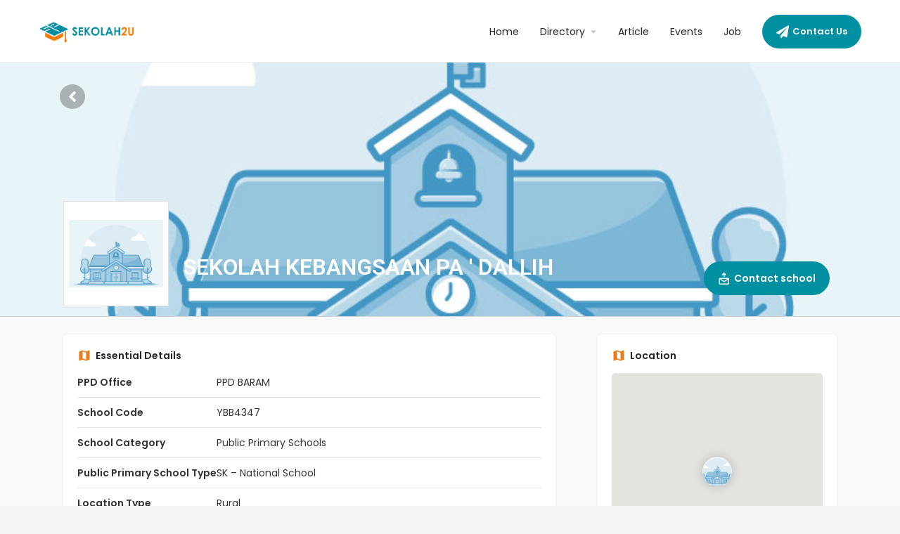

--- FILE ---
content_type: text/html; charset=UTF-8
request_url: https://sekolah2u.com/listing/sekolah-kebangsaan-pa-dallih/
body_size: 33089
content:
<!DOCTYPE html>
<html lang="en-US" prefix="og: https://ogp.me/ns#">
<head>
	<meta charset="UTF-8" />
	<meta name="viewport" content="width=device-width, initial-scale=1.0" />
	<link rel="pingback" href="https://sekolah2u.com/xmlrpc.php">
	
	<link rel="stylesheet" type="text/css" href="https://sekolah2u.com/core/views/9ea3c9debb/asset/library/slick/slick.css"/>
    <link rel="stylesheet" type="text/css" href="https://sekolah2u.com/core/views/9ea3c9debb/asset/library/slick/slick-theme.css"/>

	

<title>SEKOLAH KEBANGSAAN PA &#039; DALLIH - Sekolah2u</title>
<meta name="robots" content="index, follow, max-snippet:-1, max-video-preview:-1, max-image-preview:large"/>
<link rel="canonical" href="https://sekolah2u.com/listing/sekolah-kebangsaan-pa-dallih/" />
<meta property="og:locale" content="en_US" />
<meta property="og:type" content="article" />
<meta property="og:title" content="SEKOLAH KEBANGSAAN PA &#039; DALLIH - Sekolah2u" />
<meta property="og:url" content="https://sekolah2u.com/listing/sekolah-kebangsaan-pa-dallih/" />
<meta property="og:site_name" content="Sekolah2u" />
<meta property="og:updated_time" content="2024-01-05T12:21:55+08:00" />
<meta name="twitter:card" content="summary_large_image" />
<meta name="twitter:title" content="SEKOLAH KEBANGSAAN PA &#039; DALLIH - Sekolah2u" />


<link rel='dns-prefetch' href='//maps.googleapis.com' />
<link rel='dns-prefetch' href='//cdn.jsdelivr.net' />
<link rel='dns-prefetch' href='//fonts.googleapis.com' />
<meta property="og:title" content="SEKOLAH KEBANGSAAN PA &#039; DALLIH" />
<meta property="og:url" content="https://sekolah2u.com/listing/sekolah-kebangsaan-pa-dallih/" />
<meta property="og:site_name" content="Sekolah2u" />
<meta property="og:type" content="profile" />
<meta property="og:description" content="" />
<meta property="og:image" content="https://sekolah2u.com/storage/2023/11/11645842_2399-Converted.jpg" />
<script id="stagi-ready">
			window.advanced_ads_ready=function(e,a){a=a||"complete";var d=function(e){return"interactive"===a?"loading"!==e:"complete"===e};d(document.readyState)?e():document.addEventListener("readystatechange",(function(a){d(a.target.readyState)&&e()}),{once:"interactive"===a})},window.advanced_ads_ready_queue=window.advanced_ads_ready_queue||[];		</script>
		<link rel='preload stylesheet' as='style' onload="this.onload=null;this.rel='stylesheet'" id='wp-block-library-css' href='https://sekolah2u.com/lib/css/dist/block-library/style.min.css' type='text/css' media='all' />
<link rel='stylesheet' id='wc-blocks-vendors-style-css' href='https://sekolah2u.com/core/modules/39d10ee62c/packages/woocommerce-blocks/build/wc-blocks-vendors-style.css' type='text/css' media='all' />
<link rel='stylesheet' id='wc-blocks-style-css' href='https://sekolah2u.com/core/modules/39d10ee62c/packages/woocommerce-blocks/build/wc-blocks-style.css' type='text/css' media='all' />
<style id='classic-theme-styles-inline-css' type='text/css'>
/*! This file is auto-generated */
.wp-block-button__link{color:#fff;background-color:#32373c;border-radius:9999px;box-shadow:none;text-decoration:none;padding:calc(.667em + 2px) calc(1.333em + 2px);font-size:1.125em}.wp-block-file__button{background:#32373c;color:#fff;text-decoration:none}
</style>
<style id='global-styles-inline-css' type='text/css'>
body{--wp--preset--color--black: #000000;--wp--preset--color--cyan-bluish-gray: #abb8c3;--wp--preset--color--white: #ffffff;--wp--preset--color--pale-pink: #f78da7;--wp--preset--color--vivid-red: #cf2e2e;--wp--preset--color--luminous-vivid-orange: #ff6900;--wp--preset--color--luminous-vivid-amber: #fcb900;--wp--preset--color--light-green-cyan: #7bdcb5;--wp--preset--color--vivid-green-cyan: #00d084;--wp--preset--color--pale-cyan-blue: #8ed1fc;--wp--preset--color--vivid-cyan-blue: #0693e3;--wp--preset--color--vivid-purple: #9b51e0;--wp--preset--gradient--vivid-cyan-blue-to-vivid-purple: linear-gradient(135deg,rgba(6,147,227,1) 0%,rgb(155,81,224) 100%);--wp--preset--gradient--light-green-cyan-to-vivid-green-cyan: linear-gradient(135deg,rgb(122,220,180) 0%,rgb(0,208,130) 100%);--wp--preset--gradient--luminous-vivid-amber-to-luminous-vivid-orange: linear-gradient(135deg,rgba(252,185,0,1) 0%,rgba(255,105,0,1) 100%);--wp--preset--gradient--luminous-vivid-orange-to-vivid-red: linear-gradient(135deg,rgba(255,105,0,1) 0%,rgb(207,46,46) 100%);--wp--preset--gradient--very-light-gray-to-cyan-bluish-gray: linear-gradient(135deg,rgb(238,238,238) 0%,rgb(169,184,195) 100%);--wp--preset--gradient--cool-to-warm-spectrum: linear-gradient(135deg,rgb(74,234,220) 0%,rgb(151,120,209) 20%,rgb(207,42,186) 40%,rgb(238,44,130) 60%,rgb(251,105,98) 80%,rgb(254,248,76) 100%);--wp--preset--gradient--blush-light-purple: linear-gradient(135deg,rgb(255,206,236) 0%,rgb(152,150,240) 100%);--wp--preset--gradient--blush-bordeaux: linear-gradient(135deg,rgb(254,205,165) 0%,rgb(254,45,45) 50%,rgb(107,0,62) 100%);--wp--preset--gradient--luminous-dusk: linear-gradient(135deg,rgb(255,203,112) 0%,rgb(199,81,192) 50%,rgb(65,88,208) 100%);--wp--preset--gradient--pale-ocean: linear-gradient(135deg,rgb(255,245,203) 0%,rgb(182,227,212) 50%,rgb(51,167,181) 100%);--wp--preset--gradient--electric-grass: linear-gradient(135deg,rgb(202,248,128) 0%,rgb(113,206,126) 100%);--wp--preset--gradient--midnight: linear-gradient(135deg,rgb(2,3,129) 0%,rgb(40,116,252) 100%);--wp--preset--font-size--small: 13px;--wp--preset--font-size--medium: 20px;--wp--preset--font-size--large: 36px;--wp--preset--font-size--x-large: 42px;--wp--preset--spacing--20: 0.44rem;--wp--preset--spacing--30: 0.67rem;--wp--preset--spacing--40: 1rem;--wp--preset--spacing--50: 1.5rem;--wp--preset--spacing--60: 2.25rem;--wp--preset--spacing--70: 3.38rem;--wp--preset--spacing--80: 5.06rem;--wp--preset--shadow--natural: 6px 6px 9px rgba(0, 0, 0, 0.2);--wp--preset--shadow--deep: 12px 12px 50px rgba(0, 0, 0, 0.4);--wp--preset--shadow--sharp: 6px 6px 0px rgba(0, 0, 0, 0.2);--wp--preset--shadow--outlined: 6px 6px 0px -3px rgba(255, 255, 255, 1), 6px 6px rgba(0, 0, 0, 1);--wp--preset--shadow--crisp: 6px 6px 0px rgba(0, 0, 0, 1);}:where(.is-layout-flex){gap: 0.5em;}:where(.is-layout-grid){gap: 0.5em;}body .is-layout-flow > .alignleft{float: left;margin-inline-start: 0;margin-inline-end: 2em;}body .is-layout-flow > .alignright{float: right;margin-inline-start: 2em;margin-inline-end: 0;}body .is-layout-flow > .aligncenter{margin-left: auto !important;margin-right: auto !important;}body .is-layout-constrained > .alignleft{float: left;margin-inline-start: 0;margin-inline-end: 2em;}body .is-layout-constrained > .alignright{float: right;margin-inline-start: 2em;margin-inline-end: 0;}body .is-layout-constrained > .aligncenter{margin-left: auto !important;margin-right: auto !important;}body .is-layout-constrained > :where(:not(.alignleft):not(.alignright):not(.alignfull)){max-width: var(--wp--style--global--content-size);margin-left: auto !important;margin-right: auto !important;}body .is-layout-constrained > .alignwide{max-width: var(--wp--style--global--wide-size);}body .is-layout-flex{display: flex;}body .is-layout-flex{flex-wrap: wrap;align-items: center;}body .is-layout-flex > *{margin: 0;}body .is-layout-grid{display: grid;}body .is-layout-grid > *{margin: 0;}:where(.wp-block-columns.is-layout-flex){gap: 2em;}:where(.wp-block-columns.is-layout-grid){gap: 2em;}:where(.wp-block-post-template.is-layout-flex){gap: 1.25em;}:where(.wp-block-post-template.is-layout-grid){gap: 1.25em;}.has-black-color{color: var(--wp--preset--color--black) !important;}.has-cyan-bluish-gray-color{color: var(--wp--preset--color--cyan-bluish-gray) !important;}.has-white-color{color: var(--wp--preset--color--white) !important;}.has-pale-pink-color{color: var(--wp--preset--color--pale-pink) !important;}.has-vivid-red-color{color: var(--wp--preset--color--vivid-red) !important;}.has-luminous-vivid-orange-color{color: var(--wp--preset--color--luminous-vivid-orange) !important;}.has-luminous-vivid-amber-color{color: var(--wp--preset--color--luminous-vivid-amber) !important;}.has-light-green-cyan-color{color: var(--wp--preset--color--light-green-cyan) !important;}.has-vivid-green-cyan-color{color: var(--wp--preset--color--vivid-green-cyan) !important;}.has-pale-cyan-blue-color{color: var(--wp--preset--color--pale-cyan-blue) !important;}.has-vivid-cyan-blue-color{color: var(--wp--preset--color--vivid-cyan-blue) !important;}.has-vivid-purple-color{color: var(--wp--preset--color--vivid-purple) !important;}.has-black-background-color{background-color: var(--wp--preset--color--black) !important;}.has-cyan-bluish-gray-background-color{background-color: var(--wp--preset--color--cyan-bluish-gray) !important;}.has-white-background-color{background-color: var(--wp--preset--color--white) !important;}.has-pale-pink-background-color{background-color: var(--wp--preset--color--pale-pink) !important;}.has-vivid-red-background-color{background-color: var(--wp--preset--color--vivid-red) !important;}.has-luminous-vivid-orange-background-color{background-color: var(--wp--preset--color--luminous-vivid-orange) !important;}.has-luminous-vivid-amber-background-color{background-color: var(--wp--preset--color--luminous-vivid-amber) !important;}.has-light-green-cyan-background-color{background-color: var(--wp--preset--color--light-green-cyan) !important;}.has-vivid-green-cyan-background-color{background-color: var(--wp--preset--color--vivid-green-cyan) !important;}.has-pale-cyan-blue-background-color{background-color: var(--wp--preset--color--pale-cyan-blue) !important;}.has-vivid-cyan-blue-background-color{background-color: var(--wp--preset--color--vivid-cyan-blue) !important;}.has-vivid-purple-background-color{background-color: var(--wp--preset--color--vivid-purple) !important;}.has-black-border-color{border-color: var(--wp--preset--color--black) !important;}.has-cyan-bluish-gray-border-color{border-color: var(--wp--preset--color--cyan-bluish-gray) !important;}.has-white-border-color{border-color: var(--wp--preset--color--white) !important;}.has-pale-pink-border-color{border-color: var(--wp--preset--color--pale-pink) !important;}.has-vivid-red-border-color{border-color: var(--wp--preset--color--vivid-red) !important;}.has-luminous-vivid-orange-border-color{border-color: var(--wp--preset--color--luminous-vivid-orange) !important;}.has-luminous-vivid-amber-border-color{border-color: var(--wp--preset--color--luminous-vivid-amber) !important;}.has-light-green-cyan-border-color{border-color: var(--wp--preset--color--light-green-cyan) !important;}.has-vivid-green-cyan-border-color{border-color: var(--wp--preset--color--vivid-green-cyan) !important;}.has-pale-cyan-blue-border-color{border-color: var(--wp--preset--color--pale-cyan-blue) !important;}.has-vivid-cyan-blue-border-color{border-color: var(--wp--preset--color--vivid-cyan-blue) !important;}.has-vivid-purple-border-color{border-color: var(--wp--preset--color--vivid-purple) !important;}.has-vivid-cyan-blue-to-vivid-purple-gradient-background{background: var(--wp--preset--gradient--vivid-cyan-blue-to-vivid-purple) !important;}.has-light-green-cyan-to-vivid-green-cyan-gradient-background{background: var(--wp--preset--gradient--light-green-cyan-to-vivid-green-cyan) !important;}.has-luminous-vivid-amber-to-luminous-vivid-orange-gradient-background{background: var(--wp--preset--gradient--luminous-vivid-amber-to-luminous-vivid-orange) !important;}.has-luminous-vivid-orange-to-vivid-red-gradient-background{background: var(--wp--preset--gradient--luminous-vivid-orange-to-vivid-red) !important;}.has-very-light-gray-to-cyan-bluish-gray-gradient-background{background: var(--wp--preset--gradient--very-light-gray-to-cyan-bluish-gray) !important;}.has-cool-to-warm-spectrum-gradient-background{background: var(--wp--preset--gradient--cool-to-warm-spectrum) !important;}.has-blush-light-purple-gradient-background{background: var(--wp--preset--gradient--blush-light-purple) !important;}.has-blush-bordeaux-gradient-background{background: var(--wp--preset--gradient--blush-bordeaux) !important;}.has-luminous-dusk-gradient-background{background: var(--wp--preset--gradient--luminous-dusk) !important;}.has-pale-ocean-gradient-background{background: var(--wp--preset--gradient--pale-ocean) !important;}.has-electric-grass-gradient-background{background: var(--wp--preset--gradient--electric-grass) !important;}.has-midnight-gradient-background{background: var(--wp--preset--gradient--midnight) !important;}.has-small-font-size{font-size: var(--wp--preset--font-size--small) !important;}.has-medium-font-size{font-size: var(--wp--preset--font-size--medium) !important;}.has-large-font-size{font-size: var(--wp--preset--font-size--large) !important;}.has-x-large-font-size{font-size: var(--wp--preset--font-size--x-large) !important;}
.wp-block-navigation a:where(:not(.wp-element-button)){color: inherit;}
:where(.wp-block-post-template.is-layout-flex){gap: 1.25em;}:where(.wp-block-post-template.is-layout-grid){gap: 1.25em;}
:where(.wp-block-columns.is-layout-flex){gap: 2em;}:where(.wp-block-columns.is-layout-grid){gap: 2em;}
.wp-block-pullquote{font-size: 1.5em;line-height: 1.6;}
</style>
<link rel='stylesheet' id='unslider-css-css' href='https://sekolah2u.com/storage/961/898/public/assets/css/364.css' type='text/css' media='all' />
<link rel='stylesheet' id='slider-css-css' href='https://sekolah2u.com/storage/961/898/public/assets/css/28.css' type='text/css' media='all' />
<link rel='stylesheet' id='contact-form-7-css' href='https://sekolah2u.com/core/modules/8516d2654f/includes/css/styles.css' type='text/css' media='all' />
<link rel='stylesheet' id='dashicons-css' href='https://sekolah2u.com/lib/css/dashicons.min.css' type='text/css' media='all' />
<link rel='stylesheet' id='to-top-css' href='https://sekolah2u.com/core/modules/to-top/public/css/to-top-public.css' type='text/css' media='all' />
<link rel='stylesheet' id='woocommerce-layout-css' href='https://sekolah2u.com/core/modules/39d10ee62c/assets/css/woocommerce-layout.css' type='text/css' media='all' />
<link rel='stylesheet' id='woocommerce-smallscreen-css' href='https://sekolah2u.com/core/modules/39d10ee62c/assets/css/woocommerce-smallscreen.css' type='text/css' media='only screen and (max-width: 768px)' />
<link rel='stylesheet' id='woocommerce-general-css' href='https://sekolah2u.com/core/modules/39d10ee62c/assets/css/woocommerce.css' type='text/css' media='all' />
<style id='woocommerce-inline-inline-css' type='text/css'>
.woocommerce form .form-row .required { visibility: visible; }
</style>
<link rel='stylesheet' id='bootstrap-css' href='https://cdn.jsdelivr.net/npm/bootstrap@4.5.3/dist/css/bootstrap.min.css' type='text/css' media='all' />
<link rel='stylesheet' id='elementor-icons-css' href='https://sekolah2u.com/core/modules/f65f29574d/assets/lib/eicons/css/elementor-icons.min.css' type='text/css' media='all' />
<link rel='stylesheet' id='elementor-frontend-css' href='https://sekolah2u.com/core/modules/f65f29574d/assets/css/frontend-lite.min.css' type='text/css' media='all' />
<link rel='stylesheet' id='elementor-post-6-css' href='https://sekolah2u.com/storage/elementor/css/post-6.css' type='text/css' media='all' />
<link rel='stylesheet' id='elementor-pro-css' href='https://sekolah2u.com/core/modules/ccc473c329/assets/css/frontend-lite.min.css' type='text/css' media='all' />
<link rel='stylesheet' id='ooohboi-steroids-styles-css' href='https://sekolah2u.com/core/modules/7568a2a022/assets/css/main.css' type='text/css' media='all' />
<link rel='stylesheet' id='font-awesome-5-all-css' href='https://sekolah2u.com/core/modules/f65f29574d/assets/lib/font-awesome/css/all.min.css' type='text/css' media='all' />
<link rel='stylesheet' id='font-awesome-4-shim-css' href='https://sekolah2u.com/core/modules/f65f29574d/assets/lib/font-awesome/css/v4-shims.min.css' type='text/css' media='all' />
<link rel='stylesheet' id='elementor-global-css' href='https://sekolah2u.com/storage/elementor/css/global.css' type='text/css' media='all' />
<link rel='stylesheet' id='elementor-post-247-css' href='https://sekolah2u.com/storage/elementor/css/post-247.css' type='text/css' media='all' />
<link rel='stylesheet' id='mylisting-google-maps-css' href='https://sekolah2u.com/core/views/65d51e16e6/assets/dist/maps/google-maps/google-maps.css' type='text/css' media='all' />
<link rel='stylesheet' id='mylisting-icons-css' href='https://sekolah2u.com/core/views/65d51e16e6/assets/dist/icons.css' type='text/css' media='all' />
<link rel='stylesheet' id='mylisting-material-icons-css' href='https://fonts.googleapis.com/icon?family=Material+Icons&#038;display=swap' type='text/css' media='all' />
<link rel='stylesheet' id='select2-css' href='https://sekolah2u.com/core/modules/39d10ee62c/assets/css/select2.css' type='text/css' media='all' />
<link rel='stylesheet' id='mylisting-vendor-css' href='https://sekolah2u.com/core/views/65d51e16e6/assets/dist/vendor.css' type='text/css' media='all' />
<link rel='stylesheet' id='mylisting-frontend-css' href='https://sekolah2u.com/core/views/65d51e16e6/assets/dist/frontend.css' type='text/css' media='all' />
<link rel='stylesheet' id='mylisting-single-listing-css' href='https://sekolah2u.com/core/views/65d51e16e6/assets/dist/single-listing.css' type='text/css' media='all' />
<link rel='stylesheet' id='wc-general-style-css' href='https://sekolah2u.com/core/views/65d51e16e6/assets/dist/wc-general-style.css' type='text/css' media='all' />
<link rel='stylesheet' id='theme-styles-default-css' href='https://sekolah2u.com/core/views/65d51e16e6/design.css' type='text/css' media='all' />
<style id='theme-styles-default-inline-css' type='text/css'>
:root{}
</style>
<link rel='stylesheet' id='child-style-css' href='https://sekolah2u.com/core/views/9ea3c9debb/design.css' type='text/css' media='all' />
<link rel='stylesheet' id='mylisting-dynamic-styles-css' href='https://sekolah2u.com/storage/mylisting-dynamic-styles.css' type='text/css' media='all' />
<link rel='stylesheet' id='google-fonts-1-css' href='https://fonts.googleapis.com/css?family=Roboto%3A100%2C100italic%2C200%2C200italic%2C300%2C300italic%2C400%2C400italic%2C500%2C500italic%2C600%2C600italic%2C700%2C700italic%2C800%2C800italic%2C900%2C900italic%7CRoboto+Slab%3A100%2C100italic%2C200%2C200italic%2C300%2C300italic%2C400%2C400italic%2C500%2C500italic%2C600%2C600italic%2C700%2C700italic%2C800%2C800italic%2C900%2C900italic%7CPoppins%3A100%2C100italic%2C200%2C200italic%2C300%2C300italic%2C400%2C400italic%2C500%2C500italic%2C600%2C600italic%2C700%2C700italic%2C800%2C800italic%2C900%2C900italic&#038;display=swap' type='text/css' media='all' />
<link rel="preconnect" href="https://fonts.gstatic.com/" crossorigin><script type="text/javascript" src="https://sekolah2u.com/lib/js/jquery/jquery.min.js" id="jquery-core-js"></script>
<script type="text/javascript" src="https://sekolah2u.com/lib/js/jquery/jquery-migrate.min.js" id="jquery-migrate-js"></script>
<script type="text/javascript" src="https://sekolah2u.com/storage/961/898/public/assets/js/634.js" id="unslider-js-js"></script>
<script type="text/javascript" src="https://sekolah2u.com/storage/961/898/public/assets/js/389.js" id="unslider-move-js-js"></script>
<script type="text/javascript" src="https://sekolah2u.com/storage/961/898/public/assets/js/741.js" id="unslider-swipe-js-js"></script>
<script type="text/javascript" id="to-top-js-extra">
/* <![CDATA[ */
var to_top_options = {"scroll_offset":"100","icon_opacity":"50","style":"icon","icon_type":"dashicons-arrow-up-alt2","icon_color":"#ffffff","icon_bg_color":"#000000","icon_size":"32","border_radius":"5","image":"https:\/\/sekolah2u.com\/core\/modules\/to-top\/admin\/images\/default.png","image_width":"65","image_alt":"","location":"bottom-right","margin_x":"20","margin_y":"20","show_on_admin":"1","enable_autohide":"0","autohide_time":"2","enable_hide_small_device":"0","small_device_max_width":"640","reset":"0"};
/* ]]> */
</script>
<script async type="text/javascript" src="https://sekolah2u.com/core/modules/to-top/public/js/to-top-public.js" id="to-top-js"></script>
<script type="text/javascript" id="advanced-ads-advanced-js-js-extra">
/* <![CDATA[ */
var advads_options = {"blog_id":"1","privacy":{"enabled":false,"state":"not_needed"}};
/* ]]> */
</script>
<script type="text/javascript" src="https://sekolah2u.com/storage/961/688/public/assets/js/843.js" id="advanced-ads-advanced-js-js"></script>
<script type="text/javascript" src="https://sekolah2u.com/core/modules/f65f29574d/assets/lib/font-awesome/js/v4-shims.min.js" id="font-awesome-4-shim-js"></script>
<link rel='shortlink' href='https://sekolah2u.com/?p=9889' />
<link rel="alternate" type="application/json+oembed" href="https://sekolah2u.com/wp-json/oembed/1.0/embed?url=https%3A%2F%2Fsekolah2u.com%2Flisting%2Fsekolah-kebangsaan-pa-dallih%2F" />
<link rel="alternate" type="text/xml+oembed" href="https://sekolah2u.com/wp-json/oembed/1.0/embed?url=https%3A%2F%2Fsekolah2u.com%2Flisting%2Fsekolah-kebangsaan-pa-dallih%2F&#038;format=xml" />

<script async src="https://www.googletagmanager.com/gtag/js?id=G-Y9JXMZTEGP"></script>
<script>
  window.dataLayer = window.dataLayer || [];
  function gtag(){dataLayer.push(arguments);}
  gtag('js', new Date());

  gtag('config', 'G-Y9JXMZTEGP');
</script>    <script type="text/javascript">
    jQuery(document).ready(function($) {
        // Get the current URL
        var currentUrl = window.location.href;
      
        // Set the value of the element with the ID 'hidden-current-url' to the current URL
        $('#hidden-current-url').val(currentUrl);
    });
    </script>
    <script type="text/javascript">
		var advadsCfpQueue = [];
		var advadsCfpAd = function( adID ){
			if ( 'undefined' == typeof advadsProCfp ) { advadsCfpQueue.push( adID ) } else { advadsProCfp.addElement( adID ) }
		};
		</script>
		    
	<script type="text/javascript">
		jQuery(document).ready(function($){
			// $('.select2-results__option').click(function(){
			// 	alert('tesrt');
			// });

			 //$(".select2-selection__rendered").click( function(event) {
			      //alert( "title") ;
			   //});

			//$("body").on('DOMSubtreeModified', ".select2-selection__rendered", function() {
			    // code here
			    
			//});

			$("input[type='text'].hide").change( function(event) {
		      console.log(this.value);
		      console.log('public-primary-schools' === this.value);

		      if('public-primary-schools' === this.value ) {
		      	//alert(this.parent());
	      		$(this).parent().next().next().css('display','none');
	      		$(this).parent().next().css('display','block');
		      } else if( 'international-schools' === this.value ) {
		      	
		      		$(this).parent().next().css('display','none');
		      		$(this).parent().next().next().css('display','block');
		      }

		   });

			// $('.select2-selection__rendered').bind("DOMSubtreeModified",function(){
		 //      alert('test');
		 //    });


		 //    // get the element with the class select2-selection__rendered
			// const element = document.querySelector('.select2-selection__rendered');

			// // create a MutationObserver to observe changes in the element's HTML
			// const observer = new MutationObserver(function(mutations) {
			//   // loop through each mutation
			//   mutations.forEach(function(mutation) {
			//     // check if the mutation is a change in the element's HTML
			//     if (mutation.type === 'childList') {
			//       // log the new HTML value
			//       console.log(mutation.target.innerHTML);
			//     }
			//   });
			// });

			// // configure the observer to observe changes in the element's child nodes
			// const config = { childList: true };

			// // start observing the element
			// observer.observe(element, config);
		});
	</script>

<script type="text/javascript">var MyListing = {"Helpers":{},"Handlers":{},"MapConfig":{"ClusterSize":35,"AccessToken":"AIzaSyBuEiXjiIqj7JpnBm72XGowzEluNeaLOg4","Language":"default","TypeRestrictions":"address","CountryRestrictions":["MY"],"CustomSkins":{}}};</script><script type="text/javascript">var CASE27 = {"ajax_url":"https:\/\/sekolah2u.com\/wp-admin\/admin-ajax.php","login_url":"https:\/\/sekolah2u.com\/my-account-2\/","register_url":"https:\/\/sekolah2u.com\/my-account-2\/?register","mylisting_ajax_url":"\/?mylisting-ajax=1","env":"production","ajax_nonce":"f3e7d645dd","l10n":{"selectOption":"Select an option","errorLoading":"The results could not be loaded.","removeAllItems":"Remove all items","loadingMore":"Loading more results\u2026","noResults":"No results found","searching":"Searching\u2026","datepicker":{"format":"DD MMMM, YY","timeFormat":"h:mm A","dateTimeFormat":"DD MMMM, YY, h:mm A","timePicker24Hour":false,"firstDay":1,"applyLabel":"Apply","cancelLabel":"Cancel","customRangeLabel":"Custom Range","daysOfWeek":["Su","Mo","Tu","We","Th","Fr","Sa"],"monthNames":["January","February","March","April","May","June","July","August","September","October","November","December"]},"irreversible_action":"This is an irreversible action. Proceed anyway?","delete_listing_confirm":"Are you sure you want to delete this listing?","copied_to_clipboard":"Copied!","nearby_listings_location_required":"Enter a location to find nearby listings.","nearby_listings_retrieving_location":"Retrieving location...","nearby_listings_searching":"Searching for nearby listings...","geolocation_failed":"You must enable location to use this feature.","something_went_wrong":"Something went wrong.","all_in_category":"All in \"%s\"","invalid_file_type":"Invalid file type. Accepted types:","file_limit_exceeded":"You have exceeded the file upload limit (%d)."},"woocommerce":[],"map_provider":"google-maps","google_btn_local":"en_US","js_field_html_img":"<div class=\"uploaded-file uploaded-image review-gallery-image job-manager-uploaded-file\">\t<span class=\"uploaded-file-preview\">\t\t\t\t\t<span class=\"job-manager-uploaded-file-preview\">\t\t\t\t<img alt=\"Uploaded file\" src=\"\">\t\t\t<\/span>\t\t\t\t<a href=\"#\" class=\"remove-uploaded-file review-gallery-image-remove job-manager-remove-uploaded-file\"><i class=\"mi delete\"><\/i><\/a>\t<\/span>\t<input type=\"hidden\" class=\"input-text\" name=\"\" value=\"b64:\"><\/div>","js_field_html":"<div class=\"uploaded-file  review-gallery-image job-manager-uploaded-file\">\t<span class=\"uploaded-file-preview\">\t\t\t\t\t<span class=\"job-manager-uploaded-file-name\">\t\t\t\t<i class=\"mi insert_drive_file uploaded-file-icon\"><\/i>\t\t\t\t<code><\/code>\t\t\t<\/span>\t\t\t\t<a href=\"#\" class=\"remove-uploaded-file review-gallery-image-remove job-manager-remove-uploaded-file\"><i class=\"mi delete\"><\/i><\/a>\t<\/span>\t<input type=\"hidden\" class=\"input-text\" name=\"\" value=\"b64:\"><\/div>"};</script>	<noscript><style>.woocommerce-product-gallery{ opacity: 1 !important; }</style></noscript>
	<style type="text/css">.recentcomments a{display:inline !important;padding:0 !important;margin:0 !important;}</style><link rel="icon" href="https://sekolah2u.com/storage/2023/04/cropped-sekolah2u-icon-32x32.png" sizes="32x32" />
<link rel="icon" href="https://sekolah2u.com/storage/2023/04/cropped-sekolah2u-icon-192x192.png" sizes="192x192" />
<link rel="apple-touch-icon" href="https://sekolah2u.com/storage/2023/04/cropped-sekolah2u-icon-180x180.png" />
<meta name="msapplication-TileImage" content="https://sekolah2u.com/storage/2023/04/cropped-sekolah2u-icon-270x270.png" />
		<style type="text/css" id="wp-custom-css">
			/*Header*/

.header-style-default.c27-main-header.header-scroll .header-skin {
    border-bottom: 1px solid #ebebeb !important;
}

.header-button a {
    border-radius: 30px;
}

.c27-main-header.header .user-area,.signin-area,.c27-main-header .mob-sign-in{
	display:none !important;
}

.single-job_listing #c27-site-wrapper {
	    background-color: #fff;
}

/*Home search*/
.home .select2-search--dropdown{
	display:none;
}


/*custom alternate card*/
.custom-alternate .lf-item-info-2>ul.lf-contact li:first-child {
    display: none;
}
.custom-alternate .lf-item-info-2>ul.lf-contact {
    padding-top: 0px;
}
.custom-alternate .lf-item-info-2 h4 {
    font-size: 18px;
}
.has-logo.has-tagline.has-info-fields  .custom-alternate .lf-item-info-2{
    padding: 40px 15px 20px;
		min-height: 144px;
}
.lf-item-container .custom-alternate .lf-item-info-2 {
    transform: none;
}

.custom-alternate .lf-contact p{
	white-space: pre-wrap;
    -webkit-line-clamp: 2;
    -webkit-box-orient: vertical;
    overflow: hidden;
    display: -webkit-box;
}

.lf-type-2 .lf-item.custom-alternate{
	height:350px;
}

/*Article card home page*/

.article-card-home .lf-item-container.no-tagline.no-logo .lf-item-info-2{
    z-index: 4;
    position: absolute;
    transform: none !important;
    padding-left: 30px;
		padding-bottom:24px;
		bottom:0;
}
/*.article-card-home .lf-item-container.no-tagline.no-logo .lf-item-info-2{
    z-index: 4;
    position: relative;
    transform: translateY(calc(100% - 180px)) !important;
    padding-left: 30px;
}*/

.article-card-home .lf-item-container.no-tagline.no-logo .lf-item-info-2 h4{
	margin-bottom:25px;
}

.article-card-home .custom-alternate .lf-item-info-2 h4 {
    font-size: 23px;
    color: white;
}

.article-card-home .article-button .btn-primary{
	padding: 10px 20px;
    border-radius: 30px;
    background-color: #0090A1;
}

.article-card-home .owl-carousel .lf-background {
    height: 100%;
}

.article-card-home .lf-item.custom-alternate {
    height: 395px;
}

/*Job posting home page*/
.job-posting-widget .section-body{
	height:195px;
}


/* Directory Single Page */
#c27-single-listing .extra-detail .item-label {
	margin-right: 20px;	
}

#c27-single-listing .extra-detail .item-label img {
	width: 26px;
}

#c27-single-listing .extra-detail.custom > li {
	display: inline-flex;
	align-items: center;
	width: 100%;
	margin: 5px 0;
}

#c27-single-listing .extra-detail.custom {
	padding: 10px 0;
	margin-top: 20px;
	border-top: 1px solid #EBEBEB;
}

#c27-single-listing .title-style-1 i {
	color: #E87C1E;
}

.single-job-listing .qla-container{
	display:none;
}

#c27-single-listing a img.alignleft {
    float: left;
    margin: 0px 20px 20px 0;
}

#c27-single-listing .extra-details .item-attr {
    display: inline-block;
    line-height: 26px;
    font-weight: 600;
}


@media (min-width: 768px) and (max-width: 991px){
	#c27-single-listing .listing-main-info{
		width:850px;
		max-width: 850px;
	}
}

@media (min-width: 880px) and (max-width: 991px){
.single-listing #c27-single-listing .container{
		width:850px;
		max-width:100%;
	}
}

@media (max-width: 879px){
#c27-single-listing .col-md-8 {
    -ms-flex: 0 0 100%;
    flex: 0 0 100%;
    max-width: 100%;
}
		#c27-single-listing .col-md-4 {
    max-width: 100%;
		flex: 0 0 100%;
}
}

@media (min-width: 992px){
#c27-single-listing .col-md-8{
	padding-right: 30px;
}
}

@media (min-width: 1450px){
.single-listing #c27-single-listing .container {
    width: 1400px;
	 max-width:1400px;
}
}

@media (max-width: 767px){
.header-gallery-carousel .item {
    height: 280px;
}
	.featured-section.featured-section-gallery {
    height: 280px;
}
	#c27-single-listing .listing-category {
    font-size: 12px !important;
}
	#c27-single-listing .profile-body {
    padding: 20px 0;
}
	#c27-single-listing #listing_tab_directory-info .col-md-12{
		padding-top:10px;
	}
	.lf-item.custom {
    height: 210px !important;
}
}

@media only screen and (max-width: 991px){
.listing-main-info .listing-main-buttons>ul {
    justify-content: left !important;
	}
}

@media only screen and (min-width: 992px) and (max-width: 992px){
.listing-main-buttons>ul {
    justify-content: right !important;
}
}
@media only screen and (max-width: 991px){
#c27-single-listing .listing-main-info .listing-main-buttons {
    display: block;
    height: auto;
    min-height: auto;
    margin-top: 20px;
}
}

/* Explore Page */
body .explore-head {
	background: #0090A1;
}

 body .explore-head h4, body .explore-head .explore-types .type-info i {
	color: #cdcdcd;
}

body .explore-head h2, body .explore-head .active h4, body .explore-head .explore-types .active .type-info i, body .explore-head .explore-types .item:hover h4, body .explore-head .explore-types .item:hover i {
	color: #fff;
}

body .finder-one-columns .finder-map {
	width: calc(100% - 1024px);
}

body .finder-one-columns .finder-listings {
	width: 615px;
}

.lf-item.custom {
	height: 100%;
}

.listing-custom .lf-item-info {
	margin: 0;
	position: initial;
}

.listing-custom .lf-contact > li {
	display: flex;
	width: 100%;
	color: #646464;
	font-size: 14px;
}

.listing-custom .lf-contact > li > p {
	white-space: pre-wrap;
	-webkit-line-clamp: 2;
	-webkit-box-orient: vertical;
	overflow: hidden;
	display: -webkit-box;
}

.lf-item-info-2>ul.lf-contact li {
	display: flex;
}

.icon-location-pin-4 {
	color:#FF3C48;
}

.listing-custom .lf-item-info > h4 {
	font-size: 18px;
	color: #000;
}

.act-btn button {
	background: #E87C1E;
	border-radius: 5px;
	color: #fff;
	border: none;
	padding: 5px 10px;
}

.featured-search .buttons.search {
    margin-top: 5px !important;
}

.featured-search .buttons{
    padding: 17px 40px;
    border-radius: 38px;

}

.featured-search .fs-tabs .tab-content {
    /* border-radius: 5px; */
    /* border-top-left-radius: 0; */
    padding: 8px 20px 8px 40px !important;
	border-radius: 83px !important;
	border: 1.5px solid #0090a1 !important;
}


.fs-tabs .nav-tabs>li>a {
    color: #626262 !important;
    opacity: 1 !important;
}

.mylisting-basic-form.transparent .fs-tabs .nav-tabs>li.active>a, .mylisting-basic-form.transparent .fs-tabs .nav-tabs>li.active>a:focus, .mylisting-basic-form.transparent .fs-tabs .nav-tabs>li.active>a:hover {
    color: #1d1d23 !important;
}


.listing-custom .col-7{
	background-color:white;
	 background-color: white;
    /*padding: 15px 40px;*/
		padding: 28px 40px;
}

.listing-custom .col-5{
	padding:0;
}

section.similar-listings {
	background: #F9F9F9;
}

section.similar-listings .section-title .case27-primary-text{
	text-align: center;
	width: 100%;
}

.listing-main-buttons a{
	border-radius: 30px;
}

.price-or-date {
	display:none;
}

/* Google Map Listing */



.cts-listing-popup .row.listing-custom > .col-7{
	position: absolute;
	bottom: 20px;
	left: 5px;
}

.cts-listing-popup .row.listing-custom > .col-7 .case27-primary-text.listing-preview-title {
	color: #fff;
}

.cts-listing-popup .row.listing-custom > .col-7 .lf-contact, .marker-cluster-popup .row.listing-custom > .col-7 .act-btn{
	display: none;
}

.cts-listing-popup .row.listing-custom > .col-5 {
	flex: none;
	max-width: none;
}

.cts-listing-popup .row.listing-custom > .col-7 {
	background-color: transparent;
	padding: 0px 0px;
    padding-left: 10px;
}

.cts-listing-popup .act-btn{
	display:none;
}


/*Directory single listing page*/

#c27-single-listing .listing-category {
	padding: 8px 15px;
	background: orange;
	border-radius: 30px;
	color: #fff;
	font-size:13px;
}

#c27-single-listing a.listing-category:hover {
    color: #fff;
    background: #c17e02;
}

.lf-head-btn  {
	background: #fff;
	color: #000;
	border-radius: 30px;
	padding: 5px 10px;
	text-align:center;
}

@media (min-width: 1200px){
.listing_tab_directory-info .container{
	max-width: 1400px;
}
}

/* Explore with No Map */
@media (max-width: 767px) {
.listing-custom .col-5 {
    width: 100%;
    max-width: 100%;
    flex: 0 0 100%;
}
	.listing-custom .col-7 {
    width: 100%;
    max-width: 100%;
    flex: 0 0 100%;
}
}

@media (min-width: 1200px) {
	.explore-classic .container {
			width: 1400px!important;
		  max-width:100%;
	}
}
@media (min-width: 992px){
	.explore-classic .container {
			width: 970px;
	}
}
@media (min-width: 768px) and (max-width: 1200px){
	.explore-classic .container {
			width: 750px;
	}
	
	.page-id-126 .finder-one-columns .explore-type-4 .container .explore-classic-content {
		width: 100%;
		max-width: 100%;
	}
	
	.page-id-126 .finder-one-columns .explore-type-4 .container .explore-classic-sidebar {
		width: 30%;
	}
}

@media only screen and (min-width: 1201px){
	.explore-classic.finder-one-columns .explore-type-4 .container .explore-classic-sidebar {
    width: 30%;
    max-width: 100%;
}
.explore-classic.finder-one-columns .explore-type-4 .container .explore-classic-content {
    width: 66%;
}
.explore-classic .listing-custom .col-7{
		    flex: 0 0 64.333333%;
    max-width: 64.333333%;
	}
	.explore-classic .listing-custom .col-5{
	flex: 0 0 35.666667%;
    max-width: 35.666667%;
	}
}

.page-id-126 .explore-desktop-head {
	width: 100%;
}

.post-title {
	display: block;
	width:100%;
}

/* Single Article Page */
.type-articles .post-title {
    width: 100%;
	margin-bottom: 15px;
	font-size:30px;
}

.type-articles .post-info img{
	width: 25px;
}

.type-articles .tab-content{
	padding-top: 120px;
    background-color: #FAFAFA;
}

.type-articles #c27-single-listing {
    background-color: #FAFAFA;
}

	body.single-job_listing .c27-main-header.header.header-fixed {
    background-color: white;
}

.type-articles .related-widget.article h4 {
    position: relative;
    bottom: 15px;
    left: 0;
    color: #1d1d23;
}

.related-widget.article a img.alignleft {
    float: left;
    margin: 0px 20px 10px 0;
}

.listing-widget .pf-body.custom h4{
	margin-top: auto;
    margin-bottom: auto;
}

.type-articles #c27-single-listing .extra-detail.custom{
	margin-top: 5px;
	margin-bottom: 0;
}

@media (max-width: 879px){
	.type-articles .listing-tab.tab-type-custom .col-md-8 .border-right{
		border-right:none !important;
		padding: 0;
	}
	.type-articles .tab-content{
		padding-top: 80px;
	}
	.type-articles .post-title {
    font-size: 28px;
}
}

@media (min-width: 576px) and (max-width: 879px){
	.type-articles .listing-tab.tab-type-custom .container{
	  max-width: 670px;
}
}

@media (max-width: 767px){
.type-articles .post-title {
    font-size: 25px;
}
	.school-gallery img{
		border-radius: 5px 5px 0 0 !important;
	}
	.type-articles .listing-widget .listing-body{
		padding: 20px 23px;
	}
	.type-articles .listing-widget .listing-body{
		background-color:white;
		border: 1px solid #EBEBEB;
		border-radius: 0 0 5px 5px;
	}
	.type-articles .listing-widget .row .col-md-5{
		padding-left:0;
		padding-right:0;
	}
	.type-articles .listing-widget .row{
		margin-right: 0;
    margin-left: 0;
	}
	.type-articles .listing-tab.tab-type-custom .col-md-4 .row{
		width: 100%;
    max-width: 100%;
    display: block;
    margin-left: 0;
    margin-right: 0;
	}
}

.type-article-er>.elementor-widget-container,.type-article-ga>.elementor-widget-container{
	transition: all .2s ease-in-out;
}

.type-article-er>.elementor-widget-container:hover,.type-article-ga>.elementor-widget-container:hover{
	transform: scale(1.05);
}


@media (min-width: 992px){
.type-articles .container{
    max-width: 100%;
	  width:1070px;
}
}

@media only screen and (max-width: 1200px){
.type-articles .header-scroll-article .search-trigger a i{
	color: #242429;
}
.type-articles .header-scroll-article .mobile-menu-lines i {
    color: #242429;
}
}
@media (max-width: 767px){
	.type-article-er.elementor-widget-icon-box.elementor-mobile-position-top .elementor-icon-box-wrapper,.type-article-ga.elementor-widget-icon-box.elementor-mobile-position-top .elementor-icon-box-wrapper{
		display:flex;
	}
	
	.type-article-er.elementor-widget-icon-box.elementor-mobile-position-top .elementor-icon-box-icon,.type-article-ga.elementor-widget-icon-box.elementor-mobile-position-top .elementor-icon-box-icon{
		margin-bottom:0;
	}
	
	.type-article-er.elementor-widget-icon-box .elementor-icon-box-content,.type-article-ga.elementor-widget-icon-box .elementor-icon-box-content {
    padding-left: 10px;
}
}

@media (min-width: 992px){
.type-articles .listing-tab.tab-type-custom .col-md-8{
		width: 75%;
		flex: 0 0 75%;
    max-width: 75%;
	}
	.type-articles .listing-tab.tab-type-custom .col-md-4{
		width: 25%;
		flex: 0 0 25%;
    max-width: 25%;
	}
}

@media only screen and (min-width: 1201px){
	.type-articles .listing-tab.tab-type-custom .col-md-8 .border-right{
    padding: 0 50px;
}
	
.header-scroll-article .i-nav>ul>li>a{
	color: #242429;
}
.header-scroll-article .i-nav>ul>li .submenu-toggle i{
		color: #242429;
	}
	.header-scroll-article .header-search input::placeholder{
		color: #1d1d23;
	}
	
.header-scroll-article .header-search input:-ms-input-placeholder{
		color: #1d1d23;
	}
	
.header-scroll-article .header-search input::-ms-input-placeholder{
		color: #1d1d23;
	}
	
	.header-scroll-article .header-search>i{
		color:#767676;
	}
}

.header-scroll-article .header-button a.buttons.button-1 {
    background-color: var(--accent);
	  color: white;
}


	.related-widget {
		width: 100%;
		position: relative;
	}
.related-widget h3{
	font-size:20px;
}

	.related-widget img {
		width: 100%;
		border-radius: 10px;
		height: 130px;
		object-fit: cover;
	}

	.related-widget .overlay {
		background-color: #000;
		opacity: 0.4;
		height: 100%;
		max-height: 130px;
		border-radius: 10px;
	}

	.widget-item {
		display: -webkit-box;
		position: relative;
	}

	.related-widget h4 {
		position: absolute;
		bottom:30px;
		left: 20px;
		color: #fff;
		font-size: 16px;
    font-weight: 500;
	}

	.related-widget h3 > span{
		color: #0090A1;
	}
	
	.listing-widget {
		width: 100%;
		margin: 30px 0;
    border: 1px solid #EBEBEB;
		background-color:white;
		border-radius: 5px;
	}

	.school-gallery {
		display: block;
		height: 100%;
	}
	
	.school-gallery img {
		width: 100%;
    height: 100%;
		object-fit: cover;
		margin: 0;
		border-radius: 5px 0 0 5px;
	}

	.listing-widget .pf-head.custom {
		padding: 0;
	}

.enquiry-btn {
	padding: 10px 20px;
	background: #E87C1E;
	color: #fff;
	margin-top: 10px;
	margin-right: 20px;
	font-size: 13px;
    border-radius: 5px;
}

.enquiry-btn:hover,.profile-btn:hover {
	color: #fff !important;
}
.enquiry-btn:hover{
	background: #c9650f;
}

.profile-btn:hover{
	background: #057b89;
}

.profile-btn {
	padding: 10px 20px;
	background: #0090A1;
	color: #fff;
	margin-top: 10px;
	font-size: 13px;
    border-radius: 5px;
}

.listing-body {
	padding: 15px;
}

.listing-widget .extra-detail a {
	color: black;
}

.post-info {
	width: 100%;
	margin-bottom: 30px;
}

.post-info > span {
	margin-right:20px;
	margin-left:5px;
}

.no-header {
	padding-top: 150px;
}

.pad-left-30 {
	padding: 0 30px;
}

.hidden {
	display:none;
}

.type-articles #c27-single-listing .tab-template-content-sidebar .col-md-8 .cts-column-wrapper{
	display:block;
}

/*Article archive page*/ 

.listing-custom .listing-preview-title{
	font-size:19px;
	font-family: Poppins;
}

.type-articles .listing-custom .lf-item-info>ul li i{
    color: #2980B9;
}

#c27-explore-listings .explore-desktop-head {
    width: 100%;
}

.listing-category {
	font-size:12px;
	padding: 8px 15px;
	background: var(--accent);
	color: #fff;
	display: inline-block;
	border-radius: 5px;
	margin-right: 10px;
}

.listing-category:hover {
	color: #fafafa;
}

.single-listing .row.cts-column-wrapper {
    margin-right: 0;
    margin-left: 0;
}




@media only screen and (max-width: 1200px){
.explore-type-4 .explore-classic-content {
    max-width: 100%;
}
}

@media only screen and (max-width: 1200px){
.main-info-mobile .listing-main-info {
    padding: 30px;
	max-width:100%;
}
.row.results-view .col-md-12 {
    width: 100%!important;
}
}

/*event archive page*/
.type-event-2 .profile-cover-image{
		padding-bottom: 0 !important;
    height: 550px !important;
	}

.type-event-2 .listing-main-info {
    bottom: 0px;
}

.type-event-2 .tab-template-content-sidebar .col-md-8 .cts-column-wrapper{
	  width: 100%;
    max-width: 100%;
    display: block;
    height: 100%;
}


.type-event-2 .tab-template-content-sidebar .col-md-8 .border-right{
	height: 100%;
}

.type-event-2 .act-btn button {
    margin-top: 10px;
}

@media (max-width: 767px){
.type-event-2 .listing-custom .col-7 {
	padding-top: 10px;
}
	.type-event-2 .profile-cover-image {
    height: 300px !important;
}
}

@media (max-width: 879px){
.type-event-2 .listing-tab .col-md-8 .border-right {
    border-right: none !important;
	padding: 0;
}
.type-event-2	.listing-category {
    margin-top: 5px;
}
}

@media (min-width: 768px) and (max-width: 879px){
	.type-event-2 .profile-cover-image{
    height: 378px !important;
	}
}


@media (min-width: 880px) and (max-width: 991px){
.type-event-2.single-listing #c27-single-listing .container {
    width: 100%;
}
}

@media only screen and (max-width: 1200px){
.type-event-2 .main-info-mobile .listing-main-info {
    padding: 30px 30px 0px 30px;
}
}

@media (max-width: 767px){
.listing-tab.tab-type-custom .col-md-4 .row {
    width: 100%;
    max-width: 100%;
    display: block;
    margin-left: 0;
    margin-right: 0;
}
}

@media (max-width: 879px){
.type-event-2 #c27-single-listing .col-md-4 {
    margin-top: 50px;
    border-top: 1px solid #dee2e6!important;
    padding-top: 50px;
}
}

/*Job listing single page*/
@media only screen and (max-width: 1200px){
.type-job .profile-cover{
	display:none;
}
.type-job .main-info-mobile .listing-main-info {
    background: #fafafa;
}
.type-job	.profile-avatar {
		position: inherit;
    left: 10px;
}
	.type-job .avatar {
    display: none;

}
	.type-job .profile-name.job .case27-primary-text {
    margin-top: 0;
}
	.type-job .main-info-mobile{
		margin-top:95px;
	}
.type-job .listing-main-info .col-md-6 {
    width: 100%;
    max-width: 100%;
	}
}

.type-job .profile-name {
    padding-left: 0;
}

.type-job_listing .lf-contact p, #latest_events .short-description{
	white-space: pre-wrap;
    -webkit-line-clamp: 2;
    -webkit-box-orient: vertical;
    overflow: hidden;
    display: -webkit-box;
}

.type-job .listing-main-info .col-md-6{
	width: 100%;
    max-width: 100%;
}

.type-job .listing-main-info .col-md-6:last-child{
	display:none;
}


@media only screen and (max-width: 1200px){
.main-info-mobile .listing-main-info {
    padding-bottom: 0;
}
}


/* Ads System Responsive */
.finder-tabs .stagi-target {
	display:block;
	padding:10px;
}

/* .explore-classic-content .stagi-target {
	display:none;
	padding:10px;
} */

@media (max-width: 1199px){
	.explore-classic-content .stagi-target {
		display:block;
		text-align:center;
	}
	
	.finder-tabs .stagi-target {
		display:none;
	}
}

#featured_reviews .post-content, #featured_reviews .post-date, #popular_articles .overlay, #popular_articles .lf-head.level-featured, #latest_events .overlay {
	display:none;
}

/* .home-ads .elementor-shortcode{
	overflow: auto;
    white-space: nowrap;
    display: block;
	padding-bottom: 15px;
	-ms-overflow-style: none; 
  scrollbar-width: none; 
}

.home-ads .elementor-shortcode div{
	display: inline-block;
    width: 30.33%;
    text-align: center;
    margin: 0 20px;
}

@media (max-width: 767px){
	.home-ads .elementor-shortcode div{
    width: 100%;
    margin: 0 10px;
}
}

.home-ads .elementor-shortcode::-webkit-scrollbar {
  display: none;
}



@keyframes slide {
  0% {
    transform: translate(0);
  }
  100% {
    transform: translate(-390px); /* The image width 
  }
}

.home-ads .elementor-shortcode div{
animation: slide 5s linear infinite;
} */

.custom-slider .elementor-widget-container {
  overflow: hidden!important;
	height: 280px;
}

@media only screen and (min-width: 1025px){
	.custom-slider .elementor-shortcode {
		left:0%!important;
		transform: none!important;
	}
	
	.custom-slider .is-set .stagi-target {
		 flex-basis: 25%!important;
	}
}

@media only screen and (min-width: 641px) and (max-width: 1024px){
	.custom-slider .elementor-shortcode {
	 	left: -50%!important	;
		transform: translateX(50%)!important;
	}
	
	.custom-slider .is-set .stagi-target {
		 flex-basis: 50%!important;
	}
}

@media only screen and (max-width:1024px){
	.custom-slider img {
		width: 100%!important;
	}
}

.custom-slider .elementor-shortcode {
  display: flex;
  list-style: none;
  margin: 0;
  padding: 0;
  position: relative;
	transform: translateX(100%);
/* 	left:100%; */
/* 	transform: translateX(100%)!important; */
/*   @media (min-width: 30em)
    left: -33.33333%
    transform: translateX(33.33333%)
  @media (min-width: 40em)
    left: -20%
    transform: translateX(20%); */
}
      
.carousel.is-reversing {
  transform: translateX(-100%);
	transform: translateX(-25%);
/*   @media (min-width: 30em)
    transform: translateX(-33.33333%)
  @media (min-width: 40em)
    transform: translateX(-20%) */
}
  
.custom-slider .elementor-shortcode.is-set {
  transform: none!important;
  transition: transform 0.5s cubic-bezier(0.23, 1, 0.32, 1);
}

.custom-slider img {
	height:none;
	max-width: none;
	width: 320px;
	padding: 10px;
}
      
.custom-slider .is-set .stagi-target {
  flex: 1 0 100%;
  order: 2;
	flex-basis: 100%;
/*   @media (min-width: 30em)
    flex-basis: 33.33333%
  @media (min-width: 40em)
    flex-basis: 20% */
}

    
.custom-slider .elementor-shortcode .stagi-target.is-ref {
  order: 1;
}

/*Home page Popular article*/
.job_listing_category-general-articles .custom-alternate{
	height:430px !important;
}

.job_listing_category-general-articles .post-date{
    padding-bottom: 10px;
}

.job_listing_category-general-articles .post-date img{
	  display: inline-block !important;
}


.job_listing_category-general-articles .lf-contact p{
	-webkit-line-clamp: 3;
}

/*Home page Event*/
.job_listing_category-public-events .custom-alternate{
	height:472px !important;
}

 .owl-carousel .job_listing_category-public-events .lf-background{
	height: 280px !important;
}

#latest_events .short-description {
    -webkit-line-clamp: 3;
	    margin-bottom: 15px;
}

#latest_events .location{
	margin-bottom: 5px;
}

.featured-search .form-group{
	display:block !important;
}

.languages ul{
	display:inline-flex;
}

.languages ul li{
	padding: 10px 20px;
	background-color: #dedede;
	border-radius:10px;
	color: #fff;
	margin-right:10px;
}

.languages ul li.active{
	background-color: #057b89;
}


.languages ul li:hover{
	background-color: var(--accent);
	cursor:pointer;
}

.cn.active, .bm.active,.eng.active{
	display:block;
}

.cn,.bm,.eng{
	display:none;
}

.has-logo.no-tagline.has-info-fields .lf-item-info-2{
	
}
/* charlton css */
.extra-details .item-property{width: 70%;}
.profile-avatar{background:#ffffff 50% no-repeat;background-size: 90%;border-radius: 0; width:150px;height:150px;    border: 1px solid #dfdfdf; top: unset;bottom: -20%;}
.profile-name{padding-left: 160px;}
.event-host .avatar img {object-fit: contain;}
.mylisting-basic-form.transparent .fs-tabs .nav-tabs>li.active>a,.mylisting-basic-form.transparent .fs-tabs .nav-tabs>li>a:hover{color:#f47a00!important;}
.featured-search .fs-tabs li a:hover{color:#0090a1!important;}
@media only screen and (max-width: 768px){
	.extra-details .item-property{width: unset;float:none}
}
@media only screen and (max-width: 1200px)
.profile-avatar {{top: -140px;}
}

.custom-slider .elementor-shortcode {
	transform: none!important;
}

.owl-theme .owl-controls .owl-page {
    display: inline-block;
}
.owl-theme .owl-controls .owl-page span {
    background: none repeat scroll 0 0 #869791;
    border-radius: 20px;
    display: block;
    height: 12px;
    margin: 5px 7px;
    opacity: 0.5;
    width: 12px;
}

.explore-classic-content .stagi-target {
	display:block!important;
	padding:0;
}


.explore-classic-sidebar .ads-container{
	display:none !important;
}

.page #to_top_scrollup{
	display:none !important;
}

.editor-review {
	width:100%;
	padding: 20px;
	background: #fff;margin: 0 10px;
	margin:10px 10px 50px 10px;
	box-shadow: 0 1px 4px rgba(0,0,0,.0705882353);
	border-radius: 5px;
}

.editor-review .fa-quote-left {
	color:var( --e-global-color-3768c04 );
	width: 1em;
	height: 1em;
	position: relative;
	display: block;
}

.editor-review .review-desc {
	margin: 20px 0;
}

.editor-review img {
	width: 100%;
	height: 230px;
	object-fit: cover;
	margin:0;
}

#editor-sec,#testimonial-sec {
	display: none;
}

.toggle-view {
	height: 20px;
	margin: 0 5px;
}

.testimonial-items {
	padding: 20px;
	background: #fff;
	margin: 20px 10px 10px 10px;
	width: 100%;
	box-shadow: 0 1px 4px rgba(0,0,0,.0705882353);
	border-radius: 5px;
}

.testimonial-items:last-child{
	margin-bottom:50px!important;
}

.testimonial-author p {
    margin: 0;
}

.testimonial-author p.parent-name {
	color: #0090A1;
}

.testimonial-container {
	width: 100%;
	margin-bottom:10px;
}

.hide-view,.toggle-view {
	display:none;
}

.toggle-view.show-view {
	display:block;
}

#toggleView {
	color: #E87C1E;
	border-radius: 30px;
	font-size: 12px;
	padding: 3px 15px;
	background: #fff;
	border: 2px solid #E87C1E;
	font-weight: bold;
	margin: 0 5px;
}

.single-job_listing .btn img {
    height: 16px;
    margin: 5px 12px 5px 0;
}

.profile-btn.btn img {
	height: 12px;
	margin: 7px 0px 7px 12px;
}

#load-more {
	text-align: center;
	font-size: 14px;
	color: #E87C1E;
}

#load-more img {
	height: 20px;
	margin: 5px 10px;
}
.overlay[style]{opacity:0 !important}
.lf-item-info-2{background: linear-gradient(0deg, #000,#00000087 90%, #0000);}

.source-link{
	color: #fff;
	position: absolute;
	bottom: 0;
	width: 100%;
	text-align: center;
	padding: 10px 0;
	background: #0000006e;
	z-index: 99;
}

span.source-link * {
    color: #fff;
}

.back i {
	font-size: 24px;
	margin-bottom: -10px;
}

.back.white {
	position: absolute;
	top: 120px;
	z-index: 99;
	color: #fff;
	padding: 5px 12px 3px 12px;
	background: #00000045;
	border-radius: 100%;
}

@media only screen and (max-width: 767px) {
	.back.white {
		top: 95px;
	}
}		</style>
		<style type="text/css" id="mylisting-typography"></style></head>
<body class="job_listing-template-default single single-job_listing postid-9889 theme-my-listing woocommerce-no-js my-listing single-listing type-directory cover-style-gallery elementor-default elementor-kit-6 aa-prefix-stagi-">

<div id="c27-site-wrapper"><div class="loader-bg main-loader site-logo-loader" style="background-color: #202125;">
	<img alt="Site logo" src="https://sekolah2u.com/storage/2023/04/sekolah2u-1.png">
</div>
<link rel='stylesheet' id='mylisting-header-css' href='https://sekolah2u.com/core/views/65d51e16e6/assets/dist/header.css' type='text/css' media='all' />

<header class="c27-main-header header header-style-default header-width-boxed header-light-skin header-scroll-light-skin header-scroll-hide header-fixed header-menu-right header-scroll-article">
	<div class="header-skin"></div>
	<div class="header-container">
		<div class="header-top container-fluid">
			<div class="header-left">
			<div class="mobile-menu">
				<a aria-label="Mobile menu icon" href="#main-menu">
					<div class="mobile-menu-lines"><i class="mi menu"></i></div>
				</a>
			</div>
			<div class="logo">
									
					<a aria-label="Site logo" href="https://sekolah2u.com/" class="static-logo">
						<img src="https://sekolah2u.com/storage/2023/04/sekolah2u-1.png"
							alt="">
					</a>
							</div>
						</div>
			<div class="header-center">
			<div class="i-nav">
				<div class="mobile-nav-head">
					<div class="mnh-close-icon">
						<a aria-label="Close mobile menu" href="#close-main-menu">
							<i class="mi close"></i>
						</a>
					</div>

									</div>

				
					<ul id="menu-primary-menu" class="main-menu main-nav"><li id="menu-item-600" class="menu-item menu-item-type-post_type menu-item-object-page menu-item-home menu-item-600"><a href="https://sekolah2u.com/">Home</a></li>
<li id="menu-item-684" class="menu-item menu-item-type-custom menu-item-object-custom menu-item-has-children menu-item-684"><a href="#">Directory</a>
<div class="submenu-toggle"><i class="material-icons arrow_drop_down"></i></div><ul class="sub-menu i-dropdown">
	<li id="menu-item-682" class="menu-item menu-item-type-post_type menu-item-object-page menu-item-682"><a href="https://sekolah2u.com/explore-classic/">All Schools</a></li>
	<li id="menu-item-603" class="menu-item menu-item-type-post_type menu-item-object-page menu-item-603"><a href="https://sekolah2u.com/explore/">All schools with map</a></li>
</ul>
</li>
<li id="menu-item-941" class="menu-item menu-item-type-post_type menu-item-object-page menu-item-941"><a href="https://sekolah2u.com/article/">Article</a></li>
<li id="menu-item-1312" class="menu-item menu-item-type-post_type menu-item-object-page menu-item-1312"><a href="https://sekolah2u.com/events/">Events</a></li>
<li id="menu-item-1356" class="menu-item menu-item-type-post_type menu-item-object-page menu-item-1356"><a href="https://sekolah2u.com/jobs/">Job</a></li>
</ul>
					<div class="mobile-nav-button">
						<div class="header-button">
	<a href="https://sekolah2u.com/contact-us/" class="buttons button-2">
		<i class="fa fa-paper-plane"></i> Contact Us	</a>
</div>					</div>
				</div>
				<div class="i-nav-overlay"></div>
				</div>
			<div class="header-right">
									<div class="user-area signin-area">
						<i class="mi person user-area-icon"></i>
						<a href="https://sekolah2u.com/my-account-2/">
							Sign in						</a>
											</div>
					<div class="mob-sign-in">
						<a aria-label="Mobile sign in button" href="https://sekolah2u.com/my-account-2/"><i class="mi person"></i></a>
					</div>

									
				<div class="header-button">
	<a href="https://sekolah2u.com/contact-us/" class="buttons button-2">
		<i class="fa fa-paper-plane"></i> Contact Us	</a>
</div>
							</div>
		</div>
	</div>
</header>



<style>
    .single-job-lising {
        background: #fafafa;
    }

    .lf-contact {
        width: 100%;
        margin: 15px 0;
    }
    
    .lf-contact li{
        margin: 15px 0;
        display: flex;
        
    }
    
    .lf-contact li i{
        margin-right:10px;
        color: var(--accent);
    }
    
    .avatar {
        width: 100px;
        height: 100px;
        border-radius: 50%;
        display: flex;
        overflow: hidden;
    }
    
    .avatar img {
        object-fit: cover;
    }
    
    .profile-name.job * {
        color:black;
    }
    
    .profile-name.job .lf-contact {
        display: inline-flex;
    }
    
    .profile-name.job .case27-primary-text {
        margin-top: 15px;
    }
    
    .profile-name.job .lf-contact li {
        display: flex;
        margin-right: 30px;
    }
    
    .profile-menu {
        display:none;
    }
    
    .profile-header {
        border-bottom: 1px solid #d6d6d6;
        height: 0;
    }
    
    .single-job-listing {
        background-color: #fafafa;
    }
    
    .profile-name.job i {
        color:var(--accent);
    }
    
</style>

<script type="text/javascript">document.body.dataset.activeTab = window.location.hash.substr(1);</script>
<div class="single-job-listing " id="c27-single-listing">
    <input type="hidden" id="case27-post-id" value="9889">
    <input type="hidden" id="case27-author-id" value="1">

    
                <div class="container">
            <a class="back white" href="/explore-classic/" >
                <i class="fa fa-angle-left"></i>
            </a>
        </div>
        
<section class="featured-section profile-cover featured-section-gallery profile-cover-gallery">
    <div class="header-gallery-carousel photoswipe-gallery owl-carousel zoom-gallery">
        			        	
        		<a source-name="" source-url="" aria-label="Header gallery image" class="item photoswipe-item"
        			href="https://sekolah2u.com/storage/2023/11/11645842_2399-Converted.jpg"
        			style="background-image: url(https://sekolah2u.com/storage/2023/11/11645842_2399-Converted.jpg);"
        			>
        			<div class="overlay"
        				 style="background-color: #242429;
                        		opacity: 0.4;"
                        >
                    </div>
        		</a>

        	            </div>

        <div class="main-info-desktop">
            <div class="container listing-main-info ">
                <div class="col-md-9">
                    <div class="profile-name   no-tagline no-rating">
                                                    <a
                            	aria-label="Listing logo"
                                class="profile-avatar open-photo-swipe"
                                href="https://sekolah2u.com/storage/2023/11/11645842_2399-Converted.jpg"
                                style="background-image: url('https://sekolah2u.com/storage/2023/11/11645842_2399-Converted-300x218.jpg')"
                            ></a>
                                                                        <h1 class="case27-primary-text">
                            SEKOLAH KEBANGSAAN PA ' DALLIH                                                                                </h1>
                        <div class="pa-below-title">
                            
                                                                                </div>
                                                
                                            </div>
                </div>

                <div class="col-md-3">
    <div class="listing-main-buttons detail-count-2">
        <ul>
                            <li class="price-or-date">
                    <div class="lmb-label">School Name</div>
                    <div class="value">SEKOLAH KEBANGSAAN PA ' DALLIH</div>
                </li>
            
                                                
<li id="cta-a4103d" class="lmb-calltoaction ml-track-btn">
    <a href="mailto:YBB4347@moe.edu.my" rel="nofollow">
    	<i class="icon-email-outbox"></i>    	<span>Contact school</span>
    </a>
</li>                                    </ul>
    </div>
</div>            </div>
        </div>
    </section>
    <div class="main-info-mobile">
            </div>
        <div class="profile-header">
        <div class="container">
            <div class="row">
                <div class="col-md-12">
                    <div class="profile-menu">
                        <ul class="cts-carousel">
                            <li>
                                    <a href="#" id="listing_tab_directory-info_toggle" data-section-id="directory-info" class="listing-tab-toggle toggle-tab-type-custom" data-options="{}">
                                        Directory Info
                                        
                                        
                                                                            </a>
                                </li>                            <li class="cts-prev">prev</li>
                            <li class="cts-next">next</li>
                        </ul>
                    </div>
                </div>
            </div>
        </div>
    </div>
    
    
<div class="container qla-container">
	<div class="quick-listing-actions">
		<ul class="cts-carousel">
												
<li id="qa-6c8424" class=" ml-track-btn">
    <a href="http://maps.google.com/maps?daddr=D%2FA+PEJABAT+PENDIDIKAN+DAERAH+BARAM%2C+JALAN+KAMPUNG+NARUM" target="_blank">
    	<i class="icon-location-pin-add-2"></i>    	<span>Get directions</span>
    </a>
</li>																																																
<li id="qa-cd03bd" class=" ml-track-btn">
    <a href="mailto:YBB4347@moe.edu.my" rel="nofollow">
    	<i class="icon-email-outbox"></i>    	<span>Send an email</span>
    </a>
</li>																																
<li id="qa-c240e3" class=" ml-track-btn">
    <a href="#" class="show-review-form">
    	<i class="icon-chat-bubble-square-1"></i>    	<span>Leave a review</span>
    </a>
</li>																		<li id="qa-4e90fb" class=" ml-track-btn">
		    <a href="https://sekolah2u.com/claim-listing/?listing_id=9889">
		    	<i class="icon-location-pin-check-2"></i>		    	<span>Claim listing</span>
		    </a>
		</li>
																		
<li id="qa-cb393d" class=" ml-track-btn">
    <a
    	href="#"
    	class="mylisting-bookmark-item "
    	data-listing-id="9889"
    	data-label="Bookmark"
    	data-active-label="Bookmarked"
        onclick="MyListing.Handlers.Bookmark_Button(event, this)"
    >
    	<i class="mi favorite_border"></i>    	<span class="action-label">Bookmark</span>
    </a>
</li>																
<li id="qa-807323" class=" ml-track-btn">
    <a href="#" id="qa-807323-dd" data-toggle="modal" data-target="#social-share-modal">
        <i class="mi share"></i>        <span>Share</span>
    </a>
</li>

																<li id="qa-470682" class=" ml-track-btn">
    <a href="https://sekolah2u.com/my-account-2/">
    	<i class="mi error_outline"></i>    	<span>Report</span>
    </a>
</li>							
            <li class="cts-prev">prev</li>
            <li class="cts-next">next</li>
		</ul>
	</div>
</div>
    
    <div class="tab-content listing-tabs ">
                    <section class="profile-body listing-tab tab-type-custom tab-layout-content-sidebar pre-init" id="listing_tab_directory-info">

                
                    <div class="container tab-template-content-sidebar">
                        <div class="row ">

                            <div class="col-md-8"><div class="row cts-column-wrapper cts-left-column">                            
                            
<div class="col-md-12 block-type-table" id="essential-table">
    <div class="element table-block">
        <div class="pf-head">
			<div class="title-style-1">
				<i class="mi map"></i>
				<h5>Essential Details</h5>
			</div>
        </div>
        <div class="pf-body">
            <ul class="extra-details">

                                    <li>
                        <div class="item-attr">PPD Office</div>
                        <div class="item-property">PPD BARAM</div>
                    </li>
                                    <li>
                        <div class="item-attr">School Code</div>
                        <div class="item-property">YBB4347</div>
                    </li>
                                    <li>
                        <div class="item-attr">School Category</div>
                        <div class="item-property">Public Primary Schools</div>
                    </li>
                                    <li>
                        <div class="item-attr">Public Primary School Type</div>
                        <div class="item-property">SK – National School</div>
                    </li>
                                    <li>
                        <div class="item-attr">Location Type</div>
                        <div class="item-property">Rural </div>
                    </li>
                                    <li>
                        <div class="item-attr">State</div>
                        <div class="item-property">Sarawak </div>
                    </li>
                                    <li>
                        <div class="item-attr">Number of Students</div>
                        <div class="item-property">19</div>
                    </li>
                                    <li>
                        <div class="item-attr">Number of Teachers</div>
                        <div class="item-property">7</div>
                    </li>
                                    <li>
                        <div class="item-attr">Preschool Availability</div>
                        <div class="item-property">No </div>
                    </li>
                
            </ul>
        </div>
    </div>
</div>

<div class="col-md-12 block-type-raw" id="editor-sec">
	<div class="element content-block">
		<div class="pf-head">
			<div class="title-style-1">
				<i class="mi view_module"></i>
				<h5>Editor Review</h5>
			</div>
		</div>
		<div class="pf-body">
					</div>
	</div>
</div>
<div class="col-md-12 block-type-raw" id="testimonial-sec">
	<div class="element content-block">
		<div class="pf-head">
			<div class="title-style-1">
				<i class="mi view_module"></i>
				<h5>Parent Testimonials</h5>
			</div>
		</div>
		<div class="pf-body">
					</div>
	</div>
</div></div></div><div class="col-md-4"><div class="row cts-column-wrapper cts-right-column">
<div class="col-md-12 block-type-location block-field-job_location" id="block_kMbEVJ5">
	<div class="element map-block">
		<div class="pf-head">
			<div class="title-style-1">
				<i class="mi map"></i>
				<h5>Location</h5>
			</div>
		</div>
		<div class="pf-body">
			<div class="contact-map">
				<div class="c27-map map" data-options="{&quot;items_type&quot;:&quot;custom-locations&quot;,&quot;marker_type&quot;:&quot;basic&quot;,&quot;locations&quot;:[{&quot;marker_lat&quot;:&quot;3.98593&quot;,&quot;marker_lng&quot;:&quot;115.62336&quot;,&quot;address&quot;:&quot;D\/A PEJABAT PENDIDIKAN DAERAH BARAM, JALAN KAMPUNG NARUM&quot;,&quot;marker_image&quot;:{&quot;url&quot;:&quot;https:\/\/sekolah2u.com\/storage\/2023\/11\/11645842_2399-Converted-150x150.jpg&quot;}}],&quot;skin&quot;:&quot;skin1&quot;,&quot;zoom&quot;:15,&quot;draggable&quot;:true}"></div>
				<div class="c27-map-listings hide"></div>
			</div>
			<div class="map-block-address">
				<ul>
											<li>
							<p>
							D/A PEJABAT PENDIDIKAN DAERAH BARAM, JALAN KAMPUNG NARUM,,Marudi, Baram,Sarawak							</p>
															<div class="location-address">
									<a href="https://www.google.com/maps/place/3.98593,115.62336/@3.98593,115.62336/" target="_blank">
										Get Directions									</a>
								</div>
													</li>
									</ul>
			</div>
		</div>
	</div>
</div>
<div class="col-md-12 block-type-author" id="block_2cOWqo9">
	<div class="element related-listing-block">
		<div class="pf-head">
			<div class="title-style-1">
				<i class="mi account_circle"></i>
				<h5>Contact Info</h5>
			</div>
		</div>
		<div class="pf-body">
			<div class="event-host">
				<a href="https://sekolah2u.com/listing/sekolah-kebangsaan-pa-dallih/">
					<div class="avatar">
						<img src="https://sekolah2u.com/storage/2023/11/11645842_2399-Converted.jpg" class="avatar" style="margin-right: 20px; height: 60px;width: 60px;">
					</div>
					<div class="host-name">
						SEKOLAH KEBANGSAAN PA &#8216; DALLIH					</div>
				</a>
			</div>
			<ul class="extra-detail custom">
				                
                 
                                    <li>
                        <div class="item-label"><img src="https://sekolah2u.com/core/views/9ea3c9debb/asset/images/ion_mail.png" /></div>
                        <div class="item-value"><a style="color:#0090a1;text-decoration: underline;" href="mailto:YBB4347@moe.edu.my" >YBB4347@moe.edu.my</a></div>
                    </li>
                
               
                
                
                
                
            </ul>
					</div>
	</div>
</div>

<div class="col-md-12 block-type-contact_form" id="block_vFBj7xm">
	<div class="element content-block">
		<div class="pf-head">
			<div class="title-style-1">
				<i class="mi email"></i>
				<h5>Contact Form</h5>
			</div>
		</div>
		<div class="pf-body">
			
<div class="wpcf7 no-js" id="wpcf7-f14-p9889-o1" lang="en-US" dir="ltr">
<div class="screen-reader-response"><p role="status" aria-live="polite" aria-atomic="true"></p> <ul></ul></div>
<form action="/listing/sekolah-kebangsaan-pa-dallih/#wpcf7-f14-p9889-o1" method="post" class="wpcf7-form init" aria-label="Contact form" novalidate="novalidate" data-status="init">
<div style="display: none;">
<input type="hidden" name="_wpcf7" value="14" />
<input type="hidden" name="_wpcf7_version" value="5.7.3" />
<input type="hidden" name="_wpcf7_locale" value="en_US" />
<input type="hidden" name="_wpcf7_unit_tag" value="wpcf7-f14-p9889-o1" />
<input type="hidden" name="_wpcf7_container_post" value="9889" />
<input type="hidden" name="_wpcf7_posted_data_hash" value="" />
<input type="hidden" name="_case27_recipients" value="job_email" />
<input type="hidden" name="_case27_post_id" value="9889" />
</div>
<input class="wpcf7-form-control wpcf7-hidden" id="hidden-current-url" value="" type="hidden" name="source-link" />
<p><label> Your name<br />
<span class="wpcf7-form-control-wrap" data-name="your-name"><input size="40" class="wpcf7-form-control wpcf7-text wpcf7-validates-as-required" autocomplete="name" aria-required="true" aria-invalid="false" value="" type="text" name="your-name" /></span> </label>
</p>
<p><label> Your email<br />
<span class="wpcf7-form-control-wrap" data-name="your-email"><input size="40" class="wpcf7-form-control wpcf7-text wpcf7-email wpcf7-validates-as-required wpcf7-validates-as-email" autocomplete="email" aria-required="true" aria-invalid="false" value="" type="email" name="your-email" /></span> </label>
</p>
<p><label> Subject<br />
<span class="wpcf7-form-control-wrap" data-name="your-subject"><input size="40" class="wpcf7-form-control wpcf7-text wpcf7-validates-as-required" aria-required="true" aria-invalid="false" value="" type="text" name="your-subject" /></span> </label>
</p>
<p><label> Your message (optional)<br />
<span class="wpcf7-form-control-wrap" data-name="your-message"><textarea cols="40" rows="10" class="wpcf7-form-control wpcf7-textarea" aria-invalid="false" name="your-message"></textarea></span> </label>
</p>
<p><input class="wpcf7-form-control has-spinner wpcf7-submit" type="submit" value="Submit" />
</p><div class="wpcf7-response-output" aria-hidden="true"></div>
</form>
</div>
		</div>
	</div>
</div>
                            </div></div>
                        </div>
                    </div>
                
                
                
                
                
            </section>
            </div>

    <style type="text/css"> body[data-active-tab="directory-info"] .listing-tab { display: none; }  body[data-active-tab="directory-info"] #listing_tab_directory-info { display: block; } </style>

    
</div></div>		<div data-elementor-type="footer" data-elementor-id="247" class="elementor elementor-247 elementor-location-footer">
								<section class="ob-is-breaking-bad elementor-section elementor-top-section elementor-element elementor-element-50b27a6 elementor-section-boxed elementor-section-height-default elementor-section-height-default" data-id="50b27a6" data-element_type="section" data-settings="{&quot;background_background&quot;:&quot;classic&quot;,&quot;_ob_bbad_use_it&quot;:&quot;yes&quot;,&quot;_ob_bbad_sssic_use&quot;:&quot;no&quot;,&quot;_ob_glider_is_slider&quot;:&quot;no&quot;}">
						<div class="elementor-container elementor-column-gap-default">
					<div class="elementor-column elementor-col-25 elementor-top-column elementor-element elementor-element-256b956" data-id="256b956" data-element_type="column" data-settings="{&quot;_ob_bbad_is_stalker&quot;:&quot;no&quot;,&quot;_ob_teleporter_use&quot;:false,&quot;_ob_column_hoveranimator&quot;:&quot;no&quot;,&quot;_ob_column_has_pseudo&quot;:&quot;no&quot;}">
			<div class="elementor-widget-wrap elementor-element-populated">
								<div class="elementor-element elementor-element-89bd2ae ob-has-background-overlay elementor-widget elementor-widget-image" data-id="89bd2ae" data-element_type="widget" data-settings="{&quot;_ob_photomorph_use&quot;:&quot;no&quot;,&quot;_ob_perspektive_use&quot;:&quot;no&quot;,&quot;_ob_poopart_use&quot;:&quot;yes&quot;,&quot;_ob_shadough_use&quot;:&quot;no&quot;,&quot;_ob_allow_hoveranimator&quot;:&quot;no&quot;,&quot;_ob_widget_stalker_use&quot;:&quot;no&quot;}" data-widget_type="image.default">
				<div class="elementor-widget-container">
			<style>/*! elementor - v3.10.2 - 29-01-2023 */
.elementor-widget-image{text-align:center}.elementor-widget-image a{display:inline-block}.elementor-widget-image a img[src$=".svg"]{width:48px}.elementor-widget-image img{vertical-align:middle;display:inline-block}</style>												<img width="670" height="183" src="https://sekolah2u.com/storage/2023/02/sekolah2u-white.png" class="attachment-large size-large wp-image-17903" alt="" loading="lazy" srcset="https://sekolah2u.com/storage/2023/02/sekolah2u-white.png 670w, https://sekolah2u.com/storage/2023/02/sekolah2u-white-300x82.png 300w, https://sekolah2u.com/storage/2023/02/sekolah2u-white-600x164.png 600w" sizes="(max-width: 670px) 100vw, 670px" />															</div>
				</div>
				<div class="elementor-element elementor-element-fee7558 ob-harakiri-inherit ob-has-background-overlay elementor-widget elementor-widget-text-editor" data-id="fee7558" data-element_type="widget" data-settings="{&quot;_ob_use_harakiri&quot;:&quot;yes&quot;,&quot;_ob_harakiri_writing_mode&quot;:&quot;inherit&quot;,&quot;_ob_postman_use&quot;:&quot;no&quot;,&quot;_ob_perspektive_use&quot;:&quot;no&quot;,&quot;_ob_poopart_use&quot;:&quot;yes&quot;,&quot;_ob_shadough_use&quot;:&quot;no&quot;,&quot;_ob_allow_hoveranimator&quot;:&quot;no&quot;,&quot;_ob_widget_stalker_use&quot;:&quot;no&quot;}" data-widget_type="text-editor.default">
				<div class="elementor-widget-container">
			<style>/*! elementor - v3.10.2 - 29-01-2023 */
.elementor-widget-text-editor.elementor-drop-cap-view-stacked .elementor-drop-cap{background-color:#818a91;color:#fff}.elementor-widget-text-editor.elementor-drop-cap-view-framed .elementor-drop-cap{color:#818a91;border:3px solid;background-color:transparent}.elementor-widget-text-editor:not(.elementor-drop-cap-view-default) .elementor-drop-cap{margin-top:8px}.elementor-widget-text-editor:not(.elementor-drop-cap-view-default) .elementor-drop-cap-letter{width:1em;height:1em}.elementor-widget-text-editor .elementor-drop-cap{float:left;text-align:center;line-height:1;font-size:50px}.elementor-widget-text-editor .elementor-drop-cap-letter{display:inline-block}</style>				No. 1 Malaysia Early Childhood Directory. We help parents to find preschools, enrichment programs, and more!						</div>
				</div>
					</div>
		</div>
				<div class="elementor-column elementor-col-25 elementor-top-column elementor-element elementor-element-0a53b10" data-id="0a53b10" data-element_type="column" data-settings="{&quot;_ob_bbad_is_stalker&quot;:&quot;no&quot;,&quot;_ob_teleporter_use&quot;:false,&quot;_ob_column_hoveranimator&quot;:&quot;no&quot;,&quot;_ob_column_has_pseudo&quot;:&quot;no&quot;}">
			<div class="elementor-widget-wrap elementor-element-populated">
								<div class="elementor-element elementor-element-e887aaa ob-harakiri-inherit ob-has-background-overlay elementor-widget elementor-widget-heading" data-id="e887aaa" data-element_type="widget" data-settings="{&quot;_ob_use_harakiri&quot;:&quot;yes&quot;,&quot;_ob_harakiri_writing_mode&quot;:&quot;inherit&quot;,&quot;_ob_harakiri_text_clip&quot;:&quot;none&quot;,&quot;_ob_perspektive_use&quot;:&quot;no&quot;,&quot;_ob_poopart_use&quot;:&quot;yes&quot;,&quot;_ob_shadough_use&quot;:&quot;no&quot;,&quot;_ob_allow_hoveranimator&quot;:&quot;no&quot;,&quot;_ob_widget_stalker_use&quot;:&quot;no&quot;}" data-widget_type="heading.default">
				<div class="elementor-widget-container">
			<style>/*! elementor - v3.10.2 - 29-01-2023 */
.elementor-heading-title{padding:0;margin:0;line-height:1}.elementor-widget-heading .elementor-heading-title[class*=elementor-size-]>a{color:inherit;font-size:inherit;line-height:inherit}.elementor-widget-heading .elementor-heading-title.elementor-size-small{font-size:15px}.elementor-widget-heading .elementor-heading-title.elementor-size-medium{font-size:19px}.elementor-widget-heading .elementor-heading-title.elementor-size-large{font-size:29px}.elementor-widget-heading .elementor-heading-title.elementor-size-xl{font-size:39px}.elementor-widget-heading .elementor-heading-title.elementor-size-xxl{font-size:59px}</style><h2 class="elementor-heading-title elementor-size-default">Quick Links</h2>		</div>
				</div>
				<div class="elementor-element elementor-element-902ada6 elementor-widget-divider--view-line ob-has-background-overlay elementor-widget elementor-widget-divider" data-id="902ada6" data-element_type="widget" data-settings="{&quot;_ob_perspektive_use&quot;:&quot;no&quot;,&quot;_ob_poopart_use&quot;:&quot;yes&quot;,&quot;_ob_shadough_use&quot;:&quot;no&quot;,&quot;_ob_allow_hoveranimator&quot;:&quot;no&quot;,&quot;_ob_widget_stalker_use&quot;:&quot;no&quot;}" data-widget_type="divider.default">
				<div class="elementor-widget-container">
			<style>/*! elementor - v3.10.2 - 29-01-2023 */
.elementor-widget-divider{--divider-border-style:none;--divider-border-width:1px;--divider-color:#2c2c2c;--divider-icon-size:20px;--divider-element-spacing:10px;--divider-pattern-height:24px;--divider-pattern-size:20px;--divider-pattern-url:none;--divider-pattern-repeat:repeat-x}.elementor-widget-divider .elementor-divider{display:flex}.elementor-widget-divider .elementor-divider__text{font-size:15px;line-height:1;max-width:95%}.elementor-widget-divider .elementor-divider__element{margin:0 var(--divider-element-spacing);flex-shrink:0}.elementor-widget-divider .elementor-icon{font-size:var(--divider-icon-size)}.elementor-widget-divider .elementor-divider-separator{display:flex;margin:0;direction:ltr}.elementor-widget-divider--view-line_icon .elementor-divider-separator,.elementor-widget-divider--view-line_text .elementor-divider-separator{align-items:center}.elementor-widget-divider--view-line_icon .elementor-divider-separator:after,.elementor-widget-divider--view-line_icon .elementor-divider-separator:before,.elementor-widget-divider--view-line_text .elementor-divider-separator:after,.elementor-widget-divider--view-line_text .elementor-divider-separator:before{display:block;content:"";border-bottom:0;flex-grow:1;border-top:var(--divider-border-width) var(--divider-border-style) var(--divider-color)}.elementor-widget-divider--element-align-left .elementor-divider .elementor-divider-separator>.elementor-divider__svg:first-of-type{flex-grow:0;flex-shrink:100}.elementor-widget-divider--element-align-left .elementor-divider-separator:before{content:none}.elementor-widget-divider--element-align-left .elementor-divider__element{margin-left:0}.elementor-widget-divider--element-align-right .elementor-divider .elementor-divider-separator>.elementor-divider__svg:last-of-type{flex-grow:0;flex-shrink:100}.elementor-widget-divider--element-align-right .elementor-divider-separator:after{content:none}.elementor-widget-divider--element-align-right .elementor-divider__element{margin-right:0}.elementor-widget-divider:not(.elementor-widget-divider--view-line_text):not(.elementor-widget-divider--view-line_icon) .elementor-divider-separator{border-top:var(--divider-border-width) var(--divider-border-style) var(--divider-color)}.elementor-widget-divider--separator-type-pattern{--divider-border-style:none}.elementor-widget-divider--separator-type-pattern.elementor-widget-divider--view-line .elementor-divider-separator,.elementor-widget-divider--separator-type-pattern:not(.elementor-widget-divider--view-line) .elementor-divider-separator:after,.elementor-widget-divider--separator-type-pattern:not(.elementor-widget-divider--view-line) .elementor-divider-separator:before,.elementor-widget-divider--separator-type-pattern:not([class*=elementor-widget-divider--view]) .elementor-divider-separator{width:100%;min-height:var(--divider-pattern-height);-webkit-mask-size:var(--divider-pattern-size) 100%;mask-size:var(--divider-pattern-size) 100%;-webkit-mask-repeat:var(--divider-pattern-repeat);mask-repeat:var(--divider-pattern-repeat);background-color:var(--divider-color);-webkit-mask-image:var(--divider-pattern-url);mask-image:var(--divider-pattern-url)}.elementor-widget-divider--no-spacing{--divider-pattern-size:auto}.elementor-widget-divider--bg-round{--divider-pattern-repeat:round}.rtl .elementor-widget-divider .elementor-divider__text{direction:rtl}.e-con-inner>.elementor-widget-divider,.e-con>.elementor-widget-divider{width:var(--container-widget-width);--flex-grow:var(--container-widget-flex-grow)}</style>		<div class="elementor-divider">
			<span class="elementor-divider-separator">
						</span>
		</div>
				</div>
				</div>
				<div class="elementor-element elementor-element-34b9fe1 elementor-mobile-align-left elementor-icon-list--layout-traditional elementor-list-item-link-full_width ob-has-background-overlay elementor-widget elementor-widget-icon-list" data-id="34b9fe1" data-element_type="widget" data-settings="{&quot;_ob_perspektive_use&quot;:&quot;no&quot;,&quot;_ob_poopart_use&quot;:&quot;yes&quot;,&quot;_ob_shadough_use&quot;:&quot;no&quot;,&quot;_ob_allow_hoveranimator&quot;:&quot;no&quot;,&quot;_ob_widget_stalker_use&quot;:&quot;no&quot;}" data-widget_type="icon-list.default">
				<div class="elementor-widget-container">
			<link rel="stylesheet" href="https://sekolah2u.com/core/modules/f65f29574d/assets/css/widget-icon-list.min.css">		<ul class="elementor-icon-list-items">
							<li class="elementor-icon-list-item">
											<a href="/explore-classic">

											<span class="elementor-icon-list-text">Directory</span>
											</a>
									</li>
								<li class="elementor-icon-list-item">
											<a href="/article">

											<span class="elementor-icon-list-text">Article</span>
											</a>
									</li>
								<li class="elementor-icon-list-item">
											<a href="/events">

											<span class="elementor-icon-list-text">Event</span>
											</a>
									</li>
								<li class="elementor-icon-list-item">
											<a href="/jobs">

											<span class="elementor-icon-list-text">Job</span>
											</a>
									</li>
						</ul>
				</div>
				</div>
					</div>
		</div>
				<div class="elementor-column elementor-col-25 elementor-top-column elementor-element elementor-element-af269ff" data-id="af269ff" data-element_type="column" data-settings="{&quot;_ob_bbad_is_stalker&quot;:&quot;no&quot;,&quot;_ob_teleporter_use&quot;:false,&quot;_ob_column_hoveranimator&quot;:&quot;no&quot;,&quot;_ob_column_has_pseudo&quot;:&quot;no&quot;}">
			<div class="elementor-widget-wrap elementor-element-populated">
								<div class="elementor-element elementor-element-844cec1 ob-harakiri-inherit ob-has-background-overlay elementor-widget elementor-widget-heading" data-id="844cec1" data-element_type="widget" data-settings="{&quot;_ob_use_harakiri&quot;:&quot;yes&quot;,&quot;_ob_harakiri_writing_mode&quot;:&quot;inherit&quot;,&quot;_ob_harakiri_text_clip&quot;:&quot;none&quot;,&quot;_ob_perspektive_use&quot;:&quot;no&quot;,&quot;_ob_poopart_use&quot;:&quot;yes&quot;,&quot;_ob_shadough_use&quot;:&quot;no&quot;,&quot;_ob_allow_hoveranimator&quot;:&quot;no&quot;,&quot;_ob_widget_stalker_use&quot;:&quot;no&quot;}" data-widget_type="heading.default">
				<div class="elementor-widget-container">
			<h2 class="elementor-heading-title elementor-size-default">Know Us</h2>		</div>
				</div>
				<div class="elementor-element elementor-element-4c2b22e elementor-widget-divider--view-line ob-has-background-overlay elementor-widget elementor-widget-divider" data-id="4c2b22e" data-element_type="widget" data-settings="{&quot;_ob_perspektive_use&quot;:&quot;no&quot;,&quot;_ob_poopart_use&quot;:&quot;yes&quot;,&quot;_ob_shadough_use&quot;:&quot;no&quot;,&quot;_ob_allow_hoveranimator&quot;:&quot;no&quot;,&quot;_ob_widget_stalker_use&quot;:&quot;no&quot;}" data-widget_type="divider.default">
				<div class="elementor-widget-container">
					<div class="elementor-divider">
			<span class="elementor-divider-separator">
						</span>
		</div>
				</div>
				</div>
				<div class="elementor-element elementor-element-d068016 elementor-mobile-align-left elementor-icon-list--layout-traditional elementor-list-item-link-full_width ob-has-background-overlay elementor-widget elementor-widget-icon-list" data-id="d068016" data-element_type="widget" data-settings="{&quot;_ob_perspektive_use&quot;:&quot;no&quot;,&quot;_ob_poopart_use&quot;:&quot;yes&quot;,&quot;_ob_shadough_use&quot;:&quot;no&quot;,&quot;_ob_allow_hoveranimator&quot;:&quot;no&quot;,&quot;_ob_widget_stalker_use&quot;:&quot;no&quot;}" data-widget_type="icon-list.default">
				<div class="elementor-widget-container">
					<ul class="elementor-icon-list-items">
							<li class="elementor-icon-list-item">
										<span class="elementor-icon-list-text">About us</span>
									</li>
								<li class="elementor-icon-list-item">
										<span class="elementor-icon-list-text">Advertise</span>
									</li>
								<li class="elementor-icon-list-item">
											<a href="/contact-us">

											<span class="elementor-icon-list-text">Contact us</span>
											</a>
									</li>
						</ul>
				</div>
				</div>
					</div>
		</div>
				<div class="elementor-column elementor-col-25 elementor-top-column elementor-element elementor-element-afd3d33" data-id="afd3d33" data-element_type="column" data-settings="{&quot;_ob_bbad_is_stalker&quot;:&quot;no&quot;,&quot;_ob_teleporter_use&quot;:false,&quot;_ob_column_hoveranimator&quot;:&quot;no&quot;,&quot;_ob_column_has_pseudo&quot;:&quot;no&quot;}">
			<div class="elementor-widget-wrap">
									</div>
		</div>
							</div>
		</section>
				<section class="ob-is-breaking-bad elementor-section elementor-top-section elementor-element elementor-element-b68b7e4 elementor-section-boxed elementor-section-height-default elementor-section-height-default" data-id="b68b7e4" data-element_type="section" data-settings="{&quot;background_background&quot;:&quot;classic&quot;,&quot;_ob_bbad_use_it&quot;:&quot;yes&quot;,&quot;_ob_bbad_sssic_use&quot;:&quot;no&quot;,&quot;_ob_glider_is_slider&quot;:&quot;no&quot;}">
						<div class="elementor-container elementor-column-gap-default">
					<div class="elementor-column elementor-col-100 elementor-top-column elementor-element elementor-element-7e7c8c8" data-id="7e7c8c8" data-element_type="column" data-settings="{&quot;_ob_bbad_is_stalker&quot;:&quot;no&quot;,&quot;_ob_teleporter_use&quot;:false,&quot;_ob_column_hoveranimator&quot;:&quot;no&quot;,&quot;_ob_column_has_pseudo&quot;:&quot;no&quot;}">
			<div class="elementor-widget-wrap elementor-element-populated">
								<div class="elementor-element elementor-element-11aadac ob-harakiri-inherit ob-has-background-overlay elementor-widget elementor-widget-text-editor" data-id="11aadac" data-element_type="widget" data-settings="{&quot;_ob_use_harakiri&quot;:&quot;yes&quot;,&quot;_ob_harakiri_writing_mode&quot;:&quot;inherit&quot;,&quot;_ob_postman_use&quot;:&quot;no&quot;,&quot;_ob_perspektive_use&quot;:&quot;no&quot;,&quot;_ob_poopart_use&quot;:&quot;yes&quot;,&quot;_ob_shadough_use&quot;:&quot;no&quot;,&quot;_ob_allow_hoveranimator&quot;:&quot;no&quot;,&quot;_ob_widget_stalker_use&quot;:&quot;no&quot;}" data-widget_type="text-editor.default">
				<div class="elementor-widget-container">
							© Sekolah2u | 2023 All Rights Reserved.						</div>
				</div>
					</div>
		</div>
							</div>
		</section>
						</div>
		
<link rel='stylesheet' id='mylisting-quick-view-modal-css' href='https://sekolah2u.com/core/views/65d51e16e6/assets/dist/quick-view-modal.css' type='text/css' media='all' />
<div id="quick-view" class="modal modal-27 quick-view-modal c27-quick-view-modal" role="dialog">
	<div class="container">
		<div class="modal-dialog">
			<div class="modal-content"></div>
		</div>
	</div>
	<div class="loader-bg">
		
<div class="paper-spinner center-vh" style="width: 28px; height: 28px;">
	<div class="spinner-container active">
		<div class="spinner-layer layer-1" style="border-color: #ddd;">
			<div class="circle-clipper left">
				<div class="circle" style="border-width: 3px;"></div>
			</div><div class="gap-patch">
				<div class="circle" style="border-width: 3px;"></div>
			</div><div class="circle-clipper right">
				<div class="circle" style="border-width: 3px;"></div>
			</div>
		</div>
	</div>
</div>	</div>
</div><div id="comparison-view" class="modal modal-27" role="dialog">
	<div class="modal-dialog">
		<div class="modal-content"></div>
	</div>
	<div class="loader-bg">
		
<div class="paper-spinner center-vh" style="width: 28px; height: 28px;">
	<div class="spinner-container active">
		<div class="spinner-layer layer-1" style="border-color: #ddd;">
			<div class="circle-clipper left">
				<div class="circle" style="border-width: 3px;"></div>
			</div><div class="gap-patch">
				<div class="circle" style="border-width: 3px;"></div>
			</div><div class="circle-clipper right">
				<div class="circle" style="border-width: 3px;"></div>
			</div>
		</div>
	</div>
</div>	</div>
</div>

<div id="wc-cart-modal" class="modal modal-27" role="dialog">
    <div class="modal-dialog modal-md">
	    <div class="modal-content">
	        <div class="sign-in-box">
				<div class="widget woocommerce widget_shopping_cart"><h2 class="widgettitle">Cart</h2><div class="widget_shopping_cart_content"></div></div>			</div>
		</div>
	</div>
</div>
<div class="pswp" tabindex="-1" role="dialog" aria-hidden="true">

<div class="pswp__bg"></div>

<div class="pswp__scroll-wrap">
    
        <div class="pswp__container">
            <div class="pswp__item"></div>
            <div class="pswp__item"></div>
            <div class="pswp__item"></div>
        </div>
        
        <div class="pswp__ui pswp__ui--hidden">
            <div class="pswp__top-bar">
                
                <div class="pswp__counter"></div>
                <button class="pswp__button pswp__button--close" title="Close (Esc)"></button>
                <button class="pswp__button pswp__button--share" title="Share"></button>
                <button class="pswp__button pswp__button--fs" title="Toggle fullscreen"></button>
                <button class="pswp__button pswp__button--zoom" title="Zoom in/out"></button>
                
                
                <div class="pswp__preloader">
                    <div class="pswp__preloader__icn">
                        <div class="pswp__preloader__cut">
                            <div class="pswp__preloader__donut"></div>
                        </div>
                    </div>
                </div>
            </div>
            <div class="pswp__share-modal pswp__share-modal--hidden pswp__single-tap">
                <div class="pswp__share-tooltip"></div>
            </div>
            <button class="pswp__button pswp__button--arrow--left" title="Previous (arrow left)">
            </button>
            <button class="pswp__button pswp__button--arrow--right" title="Next (arrow right)">
            </button>
            <div class="pswp__caption">
                <div class="pswp__caption__center"></div>
            </div>
        </div>
    </div>
</div><script id="mylisting-dialog-template" type="text/template">
	<div class="mylisting-dialog-wrapper">
		<div class="mylisting-dialog">
			<div class="mylisting-dialog--message"></div><div class="mylisting-dialog--actions">
				<div class="mylisting-dialog--dismiss mylisting-dialog--action">Dismiss</div>
				<div class="mylisting-dialog--loading mylisting-dialog--action hide">
					
<div class="paper-spinner " style="width: 24px; height: 24px;">
	<div class="spinner-container active">
		<div class="spinner-layer layer-1" style="border-color: #777;">
			<div class="circle-clipper left">
				<div class="circle" style="border-width: 2.5px;"></div>
			</div><div class="gap-patch">
				<div class="circle" style="border-width: 2.5px;"></div>
			</div><div class="circle-clipper right">
				<div class="circle" style="border-width: 2.5px;"></div>
			</div>
		</div>
	</div>
</div>				</div>
			</div>
		</div>
	</div>
</script>        <a href="#" class="back-to-top">
            <i class="mi keyboard_arrow_up"></i>
        </a>
    <style type="text/css">@media screen and (min-width: 1201px) { .header-width-boxed .header-container { width: 1200px !important; } }.c27-main-header .logo img { height: 38px; }@media screen and (max-width: 1200px) { .c27-main-header .logo img { height: 50px; } }@media screen and (max-width: 480px) { .c27-main-header .logo img { height: 40px; } }.c27-main-header:not(.header-scroll) .header-skin { background: rgba(0,0,0,0) }.c27-main-header:not(.header-scroll) .header-skin { border-bottom: 1px solid rgba(0,0,0,0) } .c27-main-header.header-scroll .header-skin{ background: #ffffff !important; }.c27-main-header.header-scroll .header-skin { border-bottom: 1px solid #202125 !important; } </style>    <div id="social-share-modal" class="social-share-modal modal modal-27">
        <ul class="share-options" aria-labelledby="qa-807323-dd">
                            <li><a href="http://www.facebook.com/share.php?u=https%3A%2F%2Fsekolah2u.com%2Flisting%2Fsekolah-kebangsaan-pa-dallih%2F&#038;title=SEKOLAH+KEBANGSAAN+PA+%27+DALLIH&#038;picture=https%3A%2F%2Fsekolah2u.com%2Fwp-content%2Fuploads%2F2023%2F11%2F11645842_2399-Converted.jpg" class="cts-open-popup">
			<i class="fa fa-facebook" style="background-color: #3b5998;"></i>
			Facebook		</a></li>
                            <li><a href="http://twitter.com/share?text=SEKOLAH+KEBANGSAAN+PA+%27+DALLIH&#038;url=https%3A%2F%2Fsekolah2u.com%2Flisting%2Fsekolah-kebangsaan-pa-dallih%2F" class="cts-open-popup">
			<i class="fa fa-twitter" style="background-color: #4099FF;"></i>
			Twitter		</a></li>
                            <li><a href="https://api.whatsapp.com/send?text=SEKOLAH+KEBANGSAAN+PA+%27+DALLIH+https%3A%2F%2Fsekolah2u.com%2Flisting%2Fsekolah-kebangsaan-pa-dallih%2F" class="cts-open-popup">
			<i class="fa fa-whatsapp" style="background-color: #128c7e;"></i>
			WhatsApp		</a></li>
                            <li><a href="https://telegram.me/share/url?url=https://sekolah2u.com/listing/sekolah-kebangsaan-pa-dallih/&#038;text=SEKOLAH%20KEBANGSAAN%20PA%20&#039;%20DALLIH" class="cts-open-popup">
			<i class="fa fa-telegram" style="background-color: #0088cc;"></i>
			Telegram		</a></li>
                            <li><a href="https://pinterest.com/pin/create/button/?url=https%3A%2F%2Fsekolah2u.com%2Flisting%2Fsekolah-kebangsaan-pa-dallih%2F&#038;media=https%3A%2F%2Fsekolah2u.com%2Fwp-content%2Fuploads%2F2023%2F11%2F11645842_2399-Converted.jpg&#038;description=SEKOLAH+KEBANGSAAN+PA+%27+DALLIH" class="cts-open-popup">
			<i class="fa fa-pinterest" style="background-color: #C92228;"></i>
			Pinterest		</a></li>
                            <li><a href="http://www.linkedin.com/shareArticle?mini=true&#038;url=https%3A%2F%2Fsekolah2u.com%2Flisting%2Fsekolah-kebangsaan-pa-dallih%2F&#038;title=SEKOLAH+KEBANGSAAN+PA+%27+DALLIH" class="cts-open-popup">
			<i class="fa fa-linkedin" style="background-color: #0077B5;"></i>
			LinkedIn		</a></li>
                            <li><a href="http://www.tumblr.com/share?v=3&#038;u=https%3A%2F%2Fsekolah2u.com%2Flisting%2Fsekolah-kebangsaan-pa-dallih%2F&#038;t=SEKOLAH+KEBANGSAAN+PA+%27+DALLIH" class="cts-open-popup">
			<i class="fa fa-tumblr" style="background-color: #35465c;"></i>
			Tumblr		</a></li>
                            <li><a href="http://vk.com/share.php?url=https%3A%2F%2Fsekolah2u.com%2Flisting%2Fsekolah-kebangsaan-pa-dallih%2F&#038;title=SEKOLAH+KEBANGSAAN+PA+%27+DALLIH" class="cts-open-popup">
			<i class="fa fa-vk" style="background-color: #5082b9;"></i>
			VKontakte		</a></li>
                            <li><a href="mailto:?subject=%5BSekolah2u%5D%20SEKOLAH%20KEBANGSAAN%20PA%20%27%20DALLIH&#038;body=https%3A%2F%2Fsekolah2u.com%2Flisting%2Fsekolah-kebangsaan-pa-dallih%2F" class="">
			<i class="fa fa-envelope-o" style="background-color: #e74c3c;"></i>
			Mail		</a></li>
                            <li><a class="c27-copy-link" href="https://sekolah2u.com/listing/sekolah-kebangsaan-pa-dallih/" title="Copy link"><i class="fa fa-clone" style="background-color:#95a5a6;"></i><span>Copy link</span></a></li>
                    </ul>
    </div>
<script id="case27-basic-marker-template" type="text/template">
	<a aria-label="Location block map marker" href="#" class="marker-icon">
		<div class="marker-img" style="background-image: url({{marker-bg}});"></div>
	</a>
</script>
<script id="case27-traditional-marker-template" type="text/template">
	<div class="cts-marker-pin">
		<img alt="Map marker pin" src="https://sekolah2u.com/core/views/65d51e16e6/assets/images/pin.png">
	</div>
</script>
<script id="case27-user-location-marker-template" type="text/template">
	<div class="cts-geoloc-marker"></div>
</script>
<script id="case27-marker-template" type="text/template">
	<a aria-label="Explore page map marker" href="#" class="marker-icon {{listing-id}}">
		{{icon}}
		<div class="marker-img" style="background-image: url({{marker-bg}});"></div>
	</a>
</script><script>window.advanced_ads_check_adblocker=function(t){var n=[],e=null;function i(t){(window.requestAnimationFrame||window.mozRequestAnimationFrame||window.webkitRequestAnimationFrame||function(t){return setTimeout(t,16)}).call(window,t)}return i((function(){var t=document.createElement("div");t.innerHTML="&nbsp;",t.setAttribute("class","ad_unit ad-unit text-ad text_ad pub_300x250"),t.setAttribute("style","width: 1px !important; height: 1px !important; position: absolute !important; left: 0px !important; top: 0px !important; overflow: hidden !important;"),document.body.appendChild(t),i((function(){var i=window.getComputedStyle&&window.getComputedStyle(t),o=i&&i.getPropertyValue("-moz-binding");e=i&&"none"===i.getPropertyValue("display")||"string"==typeof o&&-1!==o.indexOf("about:");for(var a=0,r=n.length;a<r;a++)n[a](e);n=[]}))})),function(t){null!==e?t(e):n.push(t)}}();</script><span aria-hidden="true" id="to_top_scrollup" class="dashicons dashicons-arrow-up-alt2"><span class="screen-reader-text">Scroll Up</span></span>    <script>
        jQuery(document).ready(function($) {
            // Add your jQuery code here
            $('.photoswipe-item').click(function() {
                var sourceLink = $(this).attr('source-url');
				var sourceName = $(this).attr('source-name') != '' ? $(this).attr('source-name') : 'Link';
                $('.pswp__scroll-wrap').append('<span class="source-link">Source: <a target="_blank" href="' + sourceLink + '">' + sourceName + '</a></span>');
            });
        });
    </script>
    <script type="application/ld+json">
{
    "@context": "http://www.schema.org",
    "@type": "LocalBusiness",
    "@id": "https://sekolah2u.com/listing/sekolah-kebangsaan-pa-dallih/",
    "name": "SEKOLAH KEBANGSAAN PA &#039; DALLIH",
    "legalName": "SEKOLAH KEBANGSAAN PA &#039; DALLIH",
    "logo": [
        "https://sekolah2u.com/storage/2023/11/11645842_2399-Converted.jpg"
    ],
    "url": "https://sekolah2u.com/listing/sekolah-kebangsaan-pa-dallih/",
    "email": "YBB4347@moe.edu.my",
    "photo": [
        "https://sekolah2u.com/storage/2023/11/11645842_2399-Converted.jpg"
    ],
    "image": [
        "https://sekolah2u.com/storage/2023/11/11645842_2399-Converted.jpg"
    ],
    "photos": [
        "https://sekolah2u.com/storage/2023/11/11645842_2399-Converted.jpg"
    ],
    "hasMap": "https://www.google.com/maps/@3.98593,115.62336z",
    "address": {
        "address": "D/A PEJABAT PENDIDIKAN DAERAH BARAM, JALAN KAMPUNG NARUM",
        "lat": "3.98593",
        "lng": "115.62336"
    },
    "contactPoint": {
        "@type": "ContactPoint",
        "contactType": "customer support",
        "email": "YBB4347@moe.edu.my"
    },
    "geo": {
        "@type": "GeoCoordinates",
        "latitude": "3.98593",
        "longitude": "115.62336"
    }
}
</script>	<script type="text/javascript">
		(function () {
			var c = document.body.className;
			c = c.replace(/woocommerce-no-js/, 'woocommerce-js');
			document.body.className = c;
		})();
	</script>
	<script type="text/javascript" src="https://sekolah2u.com/core/modules/8516d2654f/includes/swv/js/index.js" id="swv-js"></script>
<script type="text/javascript" id="contact-form-7-js-extra">
/* <![CDATA[ */
var wpcf7 = {"api":{"root":"https:\/\/sekolah2u.com\/wp-json\/","namespace":"contact-form-7\/v1"},"cached":"1"};
/* ]]> */
</script>
<script type="text/javascript" src="https://sekolah2u.com/core/modules/8516d2654f/includes/js/index.js" id="contact-form-7-js"></script>
<script type="text/javascript" src="https://sekolah2u.com/core/modules/39d10ee62c/assets/js/jquery-blockui/jquery.blockUI.min.js" id="jquery-blockui-js"></script>
<script type="text/javascript" id="wc-add-to-cart-js-extra">
/* <![CDATA[ */
var wc_add_to_cart_params = {"ajax_url":"\/wp-admin\/admin-ajax.php","wc_ajax_url":"\/?wc-ajax=%%endpoint%%","i18n_view_cart":"View cart","cart_url":"https:\/\/sekolah2u.com\/cart-2\/","is_cart":"","cart_redirect_after_add":"no"};
/* ]]> */
</script>
<script type="text/javascript" src="https://sekolah2u.com/core/modules/39d10ee62c/assets/js/frontend/add-to-cart.min.js" id="wc-add-to-cart-js"></script>
<script type="text/javascript" src="https://sekolah2u.com/core/modules/39d10ee62c/assets/js/js-cookie/js.cookie.min.js" id="js-cookie-js"></script>
<script type="text/javascript" id="woocommerce-js-extra">
/* <![CDATA[ */
var woocommerce_params = {"ajax_url":"\/wp-admin\/admin-ajax.php","wc_ajax_url":"\/?wc-ajax=%%endpoint%%"};
/* ]]> */
</script>
<script type="text/javascript" src="https://sekolah2u.com/core/modules/39d10ee62c/assets/js/frontend/woocommerce.min.js" id="woocommerce-js"></script>
<script type="text/javascript" id="wc-cart-fragments-js-extra">
/* <![CDATA[ */
var wc_cart_fragments_params = {"ajax_url":"\/wp-admin\/admin-ajax.php","wc_ajax_url":"\/?wc-ajax=%%endpoint%%","cart_hash_key":"wc_cart_hash_3bfc20294cadef7eb2c3bddd19014e12","fragment_name":"wc_fragments_3bfc20294cadef7eb2c3bddd19014e12","request_timeout":"5000"};
/* ]]> */
</script>
<script type="text/javascript" src="https://sekolah2u.com/core/modules/39d10ee62c/assets/js/frontend/cart-fragments.min.js" id="wc-cart-fragments-js"></script>
<script type="text/javascript" id="advanced-ads-responsive-js-extra">
/* <![CDATA[ */
var advanced_ads_responsive = {"reload_on_resize":"0"};
/* ]]> */
</script>
<script type="text/javascript" src="https://sekolah2u.com/storage/961/698/public/assets/js/83.js" id="advanced-ads-responsive-js"></script>
<script type="text/javascript" src="https://sekolah2u.com/storage/961/505/assets/js/665.js" id="advanced-ads-pro/front-js"></script>
<script type="text/javascript" src="https://sekolah2u.com/core/modules/7568a2a022/assets/js/ooohboi-steroids.js" id="ooohboi-steroids-js"></script>
<script type="text/javascript" id="advanced-ads-pro/cache_busting-js-extra">
/* <![CDATA[ */
var advanced_ads_pro_ajax_object = {"ajax_url":"https:\/\/sekolah2u.com\/wp-admin\/admin-ajax.php","lazy_load_module_enabled":"","lazy_load":{"default_offset":0,"offsets":[]},"moveintohidden":"","wp_timezone_offset":"28800"};
/* ]]> */
</script>
<script type="text/javascript" src="https://sekolah2u.com/storage/961/505/assets/js/314.js" id="advanced-ads-pro/cache_busting-js"></script>
<script type="text/javascript" id="advadsTrackingScript-js-extra">
/* <![CDATA[ */
var advadsTracking = {"impressionActionName":"aatrack-records","clickActionName":"aatrack-click","targetClass":"stagi-target","blogId":"1"};
/* ]]> */
</script>
<script type="text/javascript" src="https://sekolah2u.com/storage/961/866/public/assets/js/437/60.js" id="advadsTrackingScript-js"></script>
<script type="text/javascript" src="https://maps.googleapis.com/maps/api/js?key=AIzaSyBuEiXjiIqj7JpnBm72XGowzEluNeaLOg4&amp;libraries=places&amp;v=3" id="google-maps-js"></script>
<script type="text/javascript" src="https://sekolah2u.com/core/views/65d51e16e6/assets/dist/maps/google-maps/google-maps.js" id="mylisting-google-maps-js"></script>
<script type="text/javascript" src="https://sekolah2u.com/lib/js/jquery/ui/core.min.js" id="jquery-ui-core-js"></script>
<script type="text/javascript" src="https://sekolah2u.com/lib/js/jquery/ui/mouse.min.js" id="jquery-ui-mouse-js"></script>
<script type="text/javascript" src="https://sekolah2u.com/lib/js/jquery/ui/sortable.min.js" id="jquery-ui-sortable-js"></script>
<script type="text/javascript" src="https://sekolah2u.com/lib/js/dist/vendor/moment.min.js" id="moment-js"></script>
<script type="text/javascript" id="moment-js-after">
/* <![CDATA[ */
moment.updateLocale( 'en_US', {"months":["January","February","March","April","May","June","July","August","September","October","November","December"],"monthsShort":["Jan","Feb","Mar","Apr","May","Jun","Jul","Aug","Sep","Oct","Nov","Dec"],"weekdays":["Sunday","Monday","Tuesday","Wednesday","Thursday","Friday","Saturday"],"weekdaysShort":["Sun","Mon","Tue","Wed","Thu","Fri","Sat"],"week":{"dow":1},"longDateFormat":{"LT":"g:i a","LTS":null,"L":null,"LL":"F j, Y","LLL":"F j, Y g:i a","LLLL":null}} );
/* ]]> */
</script>
<script type="text/javascript" src="https://sekolah2u.com/core/views/65d51e16e6/assets/vendor/select2/select2.js" id="select2-js"></script>
<script type="text/javascript" src="https://sekolah2u.com/core/views/65d51e16e6/assets/vendor/vuejs/vue.min.js" id="vuejs-js"></script>
<script type="text/javascript" src="https://sekolah2u.com/lib/js/jquery/ui/slider.min.js" id="jquery-ui-slider-js"></script>
<script type="text/javascript" src="https://sekolah2u.com/core/views/65d51e16e6/assets/dist/vendor.js" id="mylisting-vendor-js"></script>
<script type="text/javascript" src="https://sekolah2u.com/core/views/65d51e16e6/assets/dist/frontend.js" id="c27-main-js"></script>
<script type="text/javascript" src="https://sekolah2u.com/lib/js/comment-reply.min.js" id="comment-reply-js" async="async" data-wp-strategy="async"></script>
<script type="text/javascript" src="https://sekolah2u.com/core/views/65d51e16e6/assets/dist/single-listing.js" id="mylisting-single-js"></script>
<script type="text/javascript" src="https://sekolah2u.com/core/modules/ccc473c329/assets/js/webpack-pro.runtime.min.js" id="elementor-pro-webpack-runtime-js"></script>
<script type="text/javascript" src="https://sekolah2u.com/core/modules/f65f29574d/assets/js/webpack.runtime.min.js" id="elementor-webpack-runtime-js"></script>
<script type="text/javascript" src="https://sekolah2u.com/core/modules/f65f29574d/assets/js/frontend-modules.min.js" id="elementor-frontend-modules-js"></script>
<script type="text/javascript" src="https://sekolah2u.com/lib/js/dist/vendor/wp-polyfill-inert.min.js" id="wp-polyfill-inert-js"></script>
<script type="text/javascript" src="https://sekolah2u.com/lib/js/dist/vendor/regenerator-runtime.min.js" id="regenerator-runtime-js"></script>
<script type="text/javascript" src="https://sekolah2u.com/lib/js/dist/vendor/wp-polyfill.min.js" id="wp-polyfill-js"></script>
<script type="text/javascript" src="https://sekolah2u.com/lib/js/dist/hooks.min.js" id="wp-hooks-js"></script>
<script type="text/javascript" src="https://sekolah2u.com/lib/js/dist/i18n.min.js" id="wp-i18n-js"></script>
<script type="text/javascript" id="wp-i18n-js-after">
/* <![CDATA[ */
wp.i18n.setLocaleData( { 'text direction\u0004ltr': [ 'ltr' ] } );
/* ]]> */
</script>
<script type="text/javascript" id="elementor-pro-frontend-js-before">
/* <![CDATA[ */
var ElementorProFrontendConfig = {"ajaxurl":"https:\/\/sekolah2u.com\/wp-admin\/admin-ajax.php","nonce":"bd32804c11","urls":{"assets":"https:\/\/sekolah2u.com\/core\/modules\/ccc473c329\/assets\/","rest":"https:\/\/sekolah2u.com\/wp-json\/"},"shareButtonsNetworks":{"facebook":{"title":"Facebook","has_counter":true},"twitter":{"title":"Twitter"},"linkedin":{"title":"LinkedIn","has_counter":true},"pinterest":{"title":"Pinterest","has_counter":true},"reddit":{"title":"Reddit","has_counter":true},"vk":{"title":"VK","has_counter":true},"odnoklassniki":{"title":"OK","has_counter":true},"tumblr":{"title":"Tumblr"},"digg":{"title":"Digg"},"skype":{"title":"Skype"},"stumbleupon":{"title":"StumbleUpon","has_counter":true},"mix":{"title":"Mix"},"telegram":{"title":"Telegram"},"pocket":{"title":"Pocket","has_counter":true},"xing":{"title":"XING","has_counter":true},"whatsapp":{"title":"WhatsApp"},"email":{"title":"Email"},"print":{"title":"Print"}},"woocommerce":{"menu_cart":{"cart_page_url":"https:\/\/sekolah2u.com\/cart-2\/","checkout_page_url":"https:\/\/sekolah2u.com\/checkout-2\/"}},"facebook_sdk":{"lang":"en_US","app_id":""},"lottie":{"defaultAnimationUrl":"https:\/\/sekolah2u.com\/core\/modules\/ccc473c329\/modules\/lottie\/assets\/animations\/default.json"}};
/* ]]> */
</script>
<script type="text/javascript" src="https://sekolah2u.com/core/modules/ccc473c329/assets/js/frontend.min.js" id="elementor-pro-frontend-js"></script>
<script type="text/javascript" src="https://sekolah2u.com/core/modules/f65f29574d/assets/lib/waypoints/waypoints.min.js" id="elementor-waypoints-js"></script>
<script type="text/javascript" id="elementor-frontend-js-before">
/* <![CDATA[ */
var elementorFrontendConfig = {"environmentMode":{"edit":false,"wpPreview":false,"isScriptDebug":false},"i18n":{"shareOnFacebook":"Share on Facebook","shareOnTwitter":"Share on Twitter","pinIt":"Pin it","download":"Download","downloadImage":"Download image","fullscreen":"Fullscreen","zoom":"Zoom","share":"Share","playVideo":"Play Video","previous":"Previous","next":"Next","close":"Close"},"is_rtl":false,"breakpoints":{"xs":0,"sm":480,"md":768,"lg":1025,"xl":1440,"xxl":1600},"responsive":{"breakpoints":{"mobile":{"label":"Mobile","value":767,"default_value":767,"direction":"max","is_enabled":true},"mobile_extra":{"label":"Mobile Extra","value":880,"default_value":880,"direction":"max","is_enabled":false},"tablet":{"label":"Tablet","value":1024,"default_value":1024,"direction":"max","is_enabled":true},"tablet_extra":{"label":"Tablet Extra","value":1200,"default_value":1200,"direction":"max","is_enabled":false},"laptop":{"label":"Laptop","value":1366,"default_value":1366,"direction":"max","is_enabled":false},"widescreen":{"label":"Widescreen","value":2400,"default_value":2400,"direction":"min","is_enabled":false}}},"version":"3.10.2","is_static":false,"experimentalFeatures":{"e_dom_optimization":true,"e_optimized_assets_loading":true,"e_optimized_css_loading":true,"a11y_improvements":true,"additional_custom_breakpoints":true,"e_hidden_wordpress_widgets":true,"theme_builder_v2":true,"landing-pages":true,"kit-elements-defaults":true,"page-transitions":true,"form-submissions":true,"e_scroll_snap":true},"urls":{"assets":"https:\/\/sekolah2u.com\/core\/modules\/f65f29574d\/assets\/"},"settings":{"page":[],"editorPreferences":[]},"kit":{"active_breakpoints":["viewport_mobile","viewport_tablet"],"lightbox_enable_counter":"yes","lightbox_enable_fullscreen":"yes","lightbox_enable_zoom":"yes","lightbox_enable_share":"yes","lightbox_title_src":"title","lightbox_description_src":"description","woocommerce_notices_elements":[]},"post":{"id":9889,"title":"SEKOLAH%20KEBANGSAAN%20PA%20%27%20DALLIH%20-%20Sekolah2u","excerpt":"","featuredImage":false}};
/* ]]> */
</script>
<script type="text/javascript" src="https://sekolah2u.com/core/modules/f65f29574d/assets/js/frontend.min.js" id="elementor-frontend-js"></script>
<script type="text/javascript" id="elementor-frontend-js-after">
/* <![CDATA[ */
"use strict";!function(e,t){e(t).on("elementor/frontend/init",(function(){var t,i=elementorModules.frontend.handlers.Base;t=i.extend({onInit:function(){i.prototype.onInit.apply(this,arguments),this.isHarakiri()&&(this.$element.addClass("ob-harakiri"),"clip"===this.getElementSettings("_ob_harakiri_text_clip")&&this.updateCSS("add"))},isHarakiri:function(){return"yes"===this.getElementSettings("_ob_use_harakiri")},onElementChange:function(e){"_ob_harakiri_writing_mode"===e&&("inherit"!==this.getElementSettings("_ob_harakiri_writing_mode")?this.$element.addClass("ob-harakiri"):this.$element.removeClass("ob-harakiri")),"_ob_harakiri_text_clip"===e&&("clip"===this.getElementSettings("_ob_harakiri_text_clip")?this.updateCSS("add"):""===this.getElementSettings("_ob_harakiri_text_clip")&&this.updateCSS("remove"))},updateCSS:function(e){"add"===e&&this.$element.find(".elementor-heading-title").css("background-clip","text").css("-webkit-text-fill-color","transparent"),"remove"===e&&this.$element.find(".elementor-heading-title").css("background-clip","unset").css("-webkit-text-fill-color","unset")}});var n={"heading.default":t,"text-editor.default":t};e.each(n,(function(e,t){elementorFrontend.hooks.addAction("frontend/element_ready/"+e,(function(e){elementorFrontend.elementsHandler.addHandler(t,{$element:e})}))}))}))}(jQuery,window);
/* ]]> */
</script>
<script type="text/javascript" src="https://sekolah2u.com/core/modules/ccc473c329/assets/js/elements-handlers.min.js" id="pro-elements-handlers-js"></script>
<script>window.advads_admin_bar_items = [];</script><script>!function(){window.advanced_ads_ready_queue=window.advanced_ads_ready_queue||[],advanced_ads_ready_queue.push=window.advanced_ads_ready;for(var d=0,a=advanced_ads_ready_queue.length;d<a;d++)advanced_ads_ready(advanced_ads_ready_queue[d])}();</script><script id="stagi-tracking">var advads_tracking_ads = {};var advads_tracking_urls = {"1":"https:\/\/sekolah2u.com\/core\/ajax-handler.php"};var advads_tracking_methods = {"1":"frontend"};var advads_tracking_parallel = {"1":false};var advads_tracking_linkbases = {"1":"https:\/\/sekolah2u.com\/linkout\/"};</script></body>
</html>

--- FILE ---
content_type: text/css
request_url: https://sekolah2u.com/storage/elementor/css/post-247.css
body_size: 833
content:
.elementor-247 .elementor-element.elementor-element-50b27a6 > .elementor-container{max-width:1300px;}.elementor-247 .elementor-element.elementor-element-50b27a6.ob-is-breaking-bad > .elementor-container > .elementor-row, .elementor-247 .elementor-element.elementor-element-50b27a6.ob-is-breaking-bad > .elementor-container{justify-content:flex-start !important;flex-direction:row;}.elementor-247 .elementor-element.elementor-element-50b27a6.ob-is-breaking-bad.ob-bb-inner > .elementor-container > .elementor-row, .elementor-247 .elementor-element.elementor-element-50b27a6.ob-is-breaking-bad.ob-bb-inner > .elementor-container{justify-content:flex-start !important;flex-direction:row;}.elementor-247 .elementor-element.elementor-element-50b27a6.ob-is-breaking-bad.ob-is-glider > .elementor-container.swiper-container-vertical > .elementor-row, .elementor-247 .elementor-element.elementor-element-50b27a6.ob-is-breaking-bad.ob-is-glider > .elementor-container.swiper-container-vertical{flex-direction:column;}.elementor-247 .elementor-element.elementor-element-50b27a6.ob-is-breaking-bad.ob-is-glider.ob-bb-inner > .elementor-container.swiper-container-vertical > .elementor-row, .elementor-247 .elementor-element.elementor-element-50b27a6.ob-is-breaking-bad.ob-is-glider.ob-bb-inner > .elementor-container.swiper-container-vertical{flex-direction:column;}.elementor-247 .elementor-element.elementor-element-50b27a6.ob-is-breaking-bad.ob-bb-inner{width:100%;flex:unset;align-self:inherit;}.elementor-247 .elementor-element.elementor-element-50b27a6:not(.elementor-motion-effects-element-type-background), .elementor-247 .elementor-element.elementor-element-50b27a6 > .elementor-motion-effects-container > .elementor-motion-effects-layer{background-color:#164064;}.elementor-247 .elementor-element.elementor-element-50b27a6{transition:background 0.3s, border 0.3s, border-radius 0.3s, box-shadow 0.3s;padding:50px 20px 70px 20px;}.elementor-247 .elementor-element.elementor-element-50b27a6 > .elementor-background-overlay{transition:background 0.3s, border-radius 0.3s, opacity 0.3s;}.elementor-247 .elementor-element.elementor-element-256b956.elementor-column{align-self:inherit;cursor:default;}.elementor-247 .elementor-element.elementor-element-256b956 > .elementor-element-populated{padding:0px 120px 0px 0px;}.elementor-247 .elementor-element.elementor-element-89bd2ae{text-align:left;}.elementor-247 .elementor-element.elementor-element-89bd2ae img{width:218px;max-width:100%;}.elementor-247 .elementor-element.elementor-element-fee7558{color:#FFFFFF;font-family:"Poppins", Sans-serif;font-size:14px;font-weight:400;}.elementor-247 .elementor-element.elementor-element-fee7558.ob-harakiri{writing-mode:inherit;}.elementor-247 .elementor-element.elementor-element-fee7558.ob-harakiri .elementor-heading-title{writing-mode:inherit;transform:rotate(0deg);}.elementor-247 .elementor-element.elementor-element-fee7558.ob-harakiri .elementor-widget-container > div{writing-mode:inherit;transform:rotate(0deg);}.elementor-247 .elementor-element.elementor-element-fee7558 .elementor-widget-container{text-indent:0px;mix-blend-mode:inherit;}.elementor-247 .elementor-element.elementor-element-0a53b10 > .elementor-widget-wrap > .elementor-widget:not(.elementor-widget__width-auto):not(.elementor-widget__width-initial):not(:last-child):not(.elementor-absolute){margin-bottom:0px;}.elementor-247 .elementor-element.elementor-element-0a53b10.elementor-column{align-self:inherit;cursor:default;}.elementor-247 .elementor-element.elementor-element-0a53b10 > .elementor-element-populated{padding:0px 0px 0px 0px;}.elementor-247 .elementor-element.elementor-element-e887aaa .elementor-heading-title{color:#FFFFFF;font-family:"Poppins", Sans-serif;font-size:18px;font-weight:500;}.elementor-247 .elementor-element.elementor-element-e887aaa.ob-harakiri{writing-mode:inherit;}.elementor-247 .elementor-element.elementor-element-e887aaa.ob-harakiri .elementor-heading-title{writing-mode:inherit;transform:rotate(0deg);}.elementor-247 .elementor-element.elementor-element-e887aaa.ob-harakiri .elementor-widget-container > div{writing-mode:inherit;transform:rotate(0deg);}.elementor-247 .elementor-element.elementor-element-e887aaa .elementor-widget-container{text-indent:0px;mix-blend-mode:inherit;}.elementor-247 .elementor-element.elementor-element-e887aaa > .elementor-widget-container{padding:0px 0px 10px 0px;}.elementor-247 .elementor-element.elementor-element-902ada6{--divider-border-style:solid;--divider-color:#FFFFFF;--divider-border-width:2px;}.elementor-247 .elementor-element.elementor-element-902ada6 .elementor-divider-separator{width:53px;}.elementor-247 .elementor-element.elementor-element-902ada6 .elementor-divider{padding-top:2px;padding-bottom:2px;}.elementor-247 .elementor-element.elementor-element-34b9fe1 .elementor-icon-list-items:not(.elementor-inline-items) .elementor-icon-list-item:not(:last-child){padding-bottom:calc(20px/2);}.elementor-247 .elementor-element.elementor-element-34b9fe1 .elementor-icon-list-items:not(.elementor-inline-items) .elementor-icon-list-item:not(:first-child){margin-top:calc(20px/2);}.elementor-247 .elementor-element.elementor-element-34b9fe1 .elementor-icon-list-items.elementor-inline-items .elementor-icon-list-item{margin-right:calc(20px/2);margin-left:calc(20px/2);}.elementor-247 .elementor-element.elementor-element-34b9fe1 .elementor-icon-list-items.elementor-inline-items{margin-right:calc(-20px/2);margin-left:calc(-20px/2);}body.rtl .elementor-247 .elementor-element.elementor-element-34b9fe1 .elementor-icon-list-items.elementor-inline-items .elementor-icon-list-item:after{left:calc(-20px/2);}body:not(.rtl) .elementor-247 .elementor-element.elementor-element-34b9fe1 .elementor-icon-list-items.elementor-inline-items .elementor-icon-list-item:after{right:calc(-20px/2);}.elementor-247 .elementor-element.elementor-element-34b9fe1 .elementor-icon-list-icon i{color:#FFFFFF;}.elementor-247 .elementor-element.elementor-element-34b9fe1 .elementor-icon-list-icon svg{fill:#FFFFFF;}.elementor-247 .elementor-element.elementor-element-34b9fe1{--e-icon-list-icon-size:14px;}.elementor-247 .elementor-element.elementor-element-34b9fe1 .elementor-icon-list-text{color:#FFFFFF;padding-left:0px;}.elementor-247 .elementor-element.elementor-element-34b9fe1 .elementor-icon-list-item > .elementor-icon-list-text, .elementor-247 .elementor-element.elementor-element-34b9fe1 .elementor-icon-list-item > a{font-family:"Poppins", Sans-serif;font-size:15px;font-weight:400;}.elementor-247 .elementor-element.elementor-element-34b9fe1 > .elementor-widget-container{padding:20px 0px 0px 0px;}.elementor-247 .elementor-element.elementor-element-af269ff > .elementor-widget-wrap > .elementor-widget:not(.elementor-widget__width-auto):not(.elementor-widget__width-initial):not(:last-child):not(.elementor-absolute){margin-bottom:0px;}.elementor-247 .elementor-element.elementor-element-af269ff.elementor-column{align-self:inherit;cursor:default;}.elementor-247 .elementor-element.elementor-element-af269ff > .elementor-element-populated{margin:0px 0px 0px 0px;--e-column-margin-right:0px;--e-column-margin-left:0px;padding:0px 0px 0px 0px;}.elementor-247 .elementor-element.elementor-element-844cec1 .elementor-heading-title{color:#FFFFFF;font-family:"Poppins", Sans-serif;font-size:18px;font-weight:500;}.elementor-247 .elementor-element.elementor-element-844cec1.ob-harakiri{writing-mode:inherit;}.elementor-247 .elementor-element.elementor-element-844cec1.ob-harakiri .elementor-heading-title{writing-mode:inherit;transform:rotate(0deg);}.elementor-247 .elementor-element.elementor-element-844cec1.ob-harakiri .elementor-widget-container > div{writing-mode:inherit;transform:rotate(0deg);}.elementor-247 .elementor-element.elementor-element-844cec1 .elementor-widget-container{text-indent:0px;mix-blend-mode:inherit;}.elementor-247 .elementor-element.elementor-element-844cec1 > .elementor-widget-container{padding:0px 0px 10px 0px;}.elementor-247 .elementor-element.elementor-element-4c2b22e{--divider-border-style:solid;--divider-color:#FFFFFF;--divider-border-width:2px;}.elementor-247 .elementor-element.elementor-element-4c2b22e .elementor-divider-separator{width:53px;}.elementor-247 .elementor-element.elementor-element-4c2b22e .elementor-divider{padding-top:2px;padding-bottom:2px;}.elementor-247 .elementor-element.elementor-element-d068016 .elementor-icon-list-items:not(.elementor-inline-items) .elementor-icon-list-item:not(:last-child){padding-bottom:calc(20px/2);}.elementor-247 .elementor-element.elementor-element-d068016 .elementor-icon-list-items:not(.elementor-inline-items) .elementor-icon-list-item:not(:first-child){margin-top:calc(20px/2);}.elementor-247 .elementor-element.elementor-element-d068016 .elementor-icon-list-items.elementor-inline-items .elementor-icon-list-item{margin-right:calc(20px/2);margin-left:calc(20px/2);}.elementor-247 .elementor-element.elementor-element-d068016 .elementor-icon-list-items.elementor-inline-items{margin-right:calc(-20px/2);margin-left:calc(-20px/2);}body.rtl .elementor-247 .elementor-element.elementor-element-d068016 .elementor-icon-list-items.elementor-inline-items .elementor-icon-list-item:after{left:calc(-20px/2);}body:not(.rtl) .elementor-247 .elementor-element.elementor-element-d068016 .elementor-icon-list-items.elementor-inline-items .elementor-icon-list-item:after{right:calc(-20px/2);}.elementor-247 .elementor-element.elementor-element-d068016 .elementor-icon-list-icon i{color:#FFFFFF;}.elementor-247 .elementor-element.elementor-element-d068016 .elementor-icon-list-icon svg{fill:#FFFFFF;}.elementor-247 .elementor-element.elementor-element-d068016{--e-icon-list-icon-size:14px;}.elementor-247 .elementor-element.elementor-element-d068016 .elementor-icon-list-text{color:#FFFFFF;padding-left:0px;}.elementor-247 .elementor-element.elementor-element-d068016 .elementor-icon-list-item > .elementor-icon-list-text, .elementor-247 .elementor-element.elementor-element-d068016 .elementor-icon-list-item > a{font-family:"Poppins", Sans-serif;font-size:15px;font-weight:400;}.elementor-247 .elementor-element.elementor-element-d068016 > .elementor-widget-container{padding:20px 0px 0px 0px;}.elementor-247 .elementor-element.elementor-element-afd3d33.elementor-column{align-self:inherit;cursor:default;}.elementor-247 .elementor-element.elementor-element-b68b7e4.ob-is-breaking-bad > .elementor-container > .elementor-row, .elementor-247 .elementor-element.elementor-element-b68b7e4.ob-is-breaking-bad > .elementor-container{justify-content:flex-start !important;flex-direction:row;}.elementor-247 .elementor-element.elementor-element-b68b7e4.ob-is-breaking-bad.ob-bb-inner > .elementor-container > .elementor-row, .elementor-247 .elementor-element.elementor-element-b68b7e4.ob-is-breaking-bad.ob-bb-inner > .elementor-container{justify-content:flex-start !important;flex-direction:row;}.elementor-247 .elementor-element.elementor-element-b68b7e4.ob-is-breaking-bad.ob-is-glider > .elementor-container.swiper-container-vertical > .elementor-row, .elementor-247 .elementor-element.elementor-element-b68b7e4.ob-is-breaking-bad.ob-is-glider > .elementor-container.swiper-container-vertical{flex-direction:column;}.elementor-247 .elementor-element.elementor-element-b68b7e4.ob-is-breaking-bad.ob-is-glider.ob-bb-inner > .elementor-container.swiper-container-vertical > .elementor-row, .elementor-247 .elementor-element.elementor-element-b68b7e4.ob-is-breaking-bad.ob-is-glider.ob-bb-inner > .elementor-container.swiper-container-vertical{flex-direction:column;}.elementor-247 .elementor-element.elementor-element-b68b7e4.ob-is-breaking-bad.ob-bb-inner{width:100%;flex:unset;align-self:inherit;}.elementor-247 .elementor-element.elementor-element-b68b7e4:not(.elementor-motion-effects-element-type-background), .elementor-247 .elementor-element.elementor-element-b68b7e4 > .elementor-motion-effects-container > .elementor-motion-effects-layer{background-color:#164064;}.elementor-247 .elementor-element.elementor-element-b68b7e4{transition:background 0.3s, border 0.3s, border-radius 0.3s, box-shadow 0.3s;}.elementor-247 .elementor-element.elementor-element-b68b7e4 > .elementor-background-overlay{transition:background 0.3s, border-radius 0.3s, opacity 0.3s;}.elementor-247 .elementor-element.elementor-element-7e7c8c8.elementor-column{align-self:inherit;cursor:default;}.elementor-247 .elementor-element.elementor-element-11aadac{text-align:center;color:#FFFFFF;}.elementor-247 .elementor-element.elementor-element-11aadac.ob-harakiri{writing-mode:inherit;}.elementor-247 .elementor-element.elementor-element-11aadac.ob-harakiri .elementor-heading-title{writing-mode:inherit;transform:rotate(0deg);}.elementor-247 .elementor-element.elementor-element-11aadac.ob-harakiri .elementor-widget-container > div{writing-mode:inherit;transform:rotate(0deg);}.elementor-247 .elementor-element.elementor-element-11aadac .elementor-widget-container{text-indent:0px;mix-blend-mode:inherit;}@media(min-width:768px){.elementor-247 .elementor-element.elementor-element-256b956{width:41%;}.elementor-247 .elementor-element.elementor-element-0a53b10{width:18%;}.elementor-247 .elementor-element.elementor-element-af269ff{width:15%;}.elementor-247 .elementor-element.elementor-element-afd3d33{width:23.728%;}}@media(max-width:1024px) and (min-width:768px){.elementor-247 .elementor-element.elementor-element-256b956{width:42%;}.elementor-247 .elementor-element.elementor-element-0a53b10{width:29%;}.elementor-247 .elementor-element.elementor-element-af269ff{width:25%;}}@media(max-width:1024px){.elementor-247 .elementor-element.elementor-element-256b956 > .elementor-element-populated{padding:0px 50px 0px 0px;}}@media(max-width:767px){.elementor-247 .elementor-element.elementor-element-256b956 > .elementor-element-populated{padding:0px 0px 0px 0px;}.elementor-247 .elementor-element.elementor-element-89bd2ae{text-align:center;}.elementor-247 .elementor-element.elementor-element-fee7558{text-align:left;}.elementor-247 .elementor-element.elementor-element-0a53b10{width:50%;}.elementor-247 .elementor-element.elementor-element-0a53b10.elementor-column > .elementor-widget-wrap{justify-content:center;}.elementor-247 .elementor-element.elementor-element-0a53b10 > .elementor-element-populated{padding:30px 0px 0px 0px;}.elementor-247 .elementor-element.elementor-element-e887aaa{text-align:left;}.elementor-247 .elementor-element.elementor-element-902ada6 .elementor-divider{text-align:left;}.elementor-247 .elementor-element.elementor-element-902ada6 .elementor-divider-separator{margin:0 auto;margin-left:0;}.elementor-247 .elementor-element.elementor-element-af269ff{width:50%;}.elementor-247 .elementor-element.elementor-element-af269ff > .elementor-element-populated{padding:30px 0px 0px 0px;}.elementor-247 .elementor-element.elementor-element-844cec1{text-align:left;}.elementor-247 .elementor-element.elementor-element-4c2b22e .elementor-divider{text-align:left;}.elementor-247 .elementor-element.elementor-element-4c2b22e .elementor-divider-separator{margin:0 auto;margin-left:0;}}